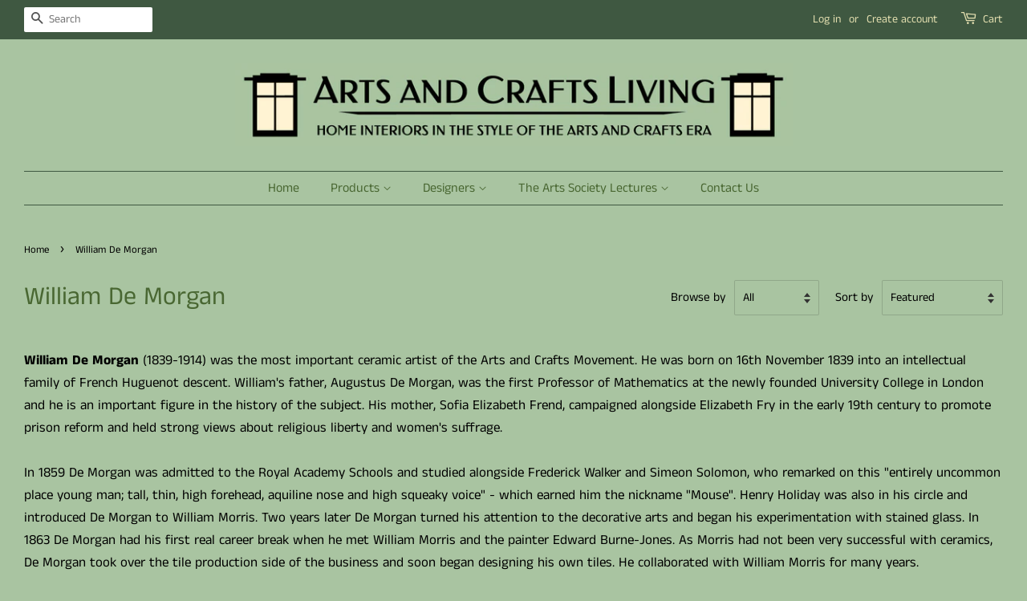

--- FILE ---
content_type: text/html; charset=utf-8
request_url: https://www.artsandcraftsliving.co.uk/collections/william-de-morgan
body_size: 24212
content:
<!doctype html>
<!--[if lt IE 7]><html class="no-js lt-ie9 lt-ie8 lt-ie7" lang="en"> <![endif]-->
<!--[if IE 7]><html class="no-js lt-ie9 lt-ie8" lang="en"> <![endif]-->
<!--[if IE 8]><html class="no-js lt-ie9" lang="en"> <![endif]-->
<!--[if IE 9 ]><html class="ie9 no-js"> <![endif]-->
<!--[if (gt IE 9)|!(IE)]><!--> <html class="no-js"> <!--<![endif]-->
<head>
<meta name="facebook-domain-verification" content="s9m9w6kyv1u1k32xl6gvqbwdwzxel0" />
  <!-- Basic page needs ================================================== -->
  <meta charset="utf-8">
  <meta http-equiv="X-UA-Compatible" content="IE=edge,chrome=1">

  
  <link rel="shortcut icon" href="//www.artsandcraftsliving.co.uk/cdn/shop/files/Favicon1_copy_32x32.jpg?v=1613519331" type="image/png" />
  

  <!-- Title and description ================================================== -->
  <title>
  William De Morgan &ndash; Arts and Crafts Living
  </title>

  
  <meta name="description" content="William De Morgan (1839-1914) was the most important ceramic artist of the Arts and Crafts Movement. He was born on 16th November 1839 into an intellectual family of French Huguenot descent. William&#39;s father, Augustus De Morgan, was the first Professor of Mathematics at the newly founded University College in London an">
  

  <!-- Social meta ================================================== -->
  <!-- /snippets/social-meta-tags.liquid -->




<meta property="og:site_name" content="Arts and Crafts Living">
<meta property="og:url" content="https://www.artsandcraftsliving.co.uk/collections/william-de-morgan">
<meta property="og:title" content="William De Morgan">
<meta property="og:type" content="product.group">
<meta property="og:description" content="William De Morgan (1839-1914) was the most important ceramic artist of the Arts and Crafts Movement. He was born on 16th November 1839 into an intellectual family of French Huguenot descent. William&#39;s father, Augustus De Morgan, was the first Professor of Mathematics at the newly founded University College in London an">

<meta property="og:image" content="http://www.artsandcraftsliving.co.uk/cdn/shop/collections/William_DeMorganTiles_1200x1200.jpg?v=1592396470">
<meta property="og:image:secure_url" content="https://www.artsandcraftsliving.co.uk/cdn/shop/collections/William_DeMorganTiles_1200x1200.jpg?v=1592396470">


  <meta name="twitter:site" content="@aandcliving">

<meta name="twitter:card" content="summary_large_image">
<meta name="twitter:title" content="William De Morgan">
<meta name="twitter:description" content="William De Morgan (1839-1914) was the most important ceramic artist of the Arts and Crafts Movement. He was born on 16th November 1839 into an intellectual family of French Huguenot descent. William&#39;s father, Augustus De Morgan, was the first Professor of Mathematics at the newly founded University College in London an">


  <!-- Helpers ================================================== -->
  <link rel="canonical" href="https://www.artsandcraftsliving.co.uk/collections/william-de-morgan">
  <meta name="viewport" content="width=device-width,initial-scale=1">
  <meta name="theme-color" content="#496732">

  <!-- CSS ================================================== -->
  <link href="//www.artsandcraftsliving.co.uk/cdn/shop/t/3/assets/timber.scss.css?v=14410154566289836701764924007" rel="stylesheet" type="text/css" media="all" />
  <link href="//www.artsandcraftsliving.co.uk/cdn/shop/t/3/assets/theme.scss.css?v=34231490588653699811764924007" rel="stylesheet" type="text/css" media="all" />

  <script>
    window.theme = window.theme || {};

    var theme = {
      strings: {
        addToCart: "Add to Cart",
        soldOut: "Sold Out",
        unavailable: "Unavailable",
        zoomClose: "Close (Esc)",
        zoomPrev: "Previous (Left arrow key)",
        zoomNext: "Next (Right arrow key)",
        addressError: "Error looking up that address",
        addressNoResults: "No results for that address",
        addressQueryLimit: "You have exceeded the Google API usage limit. Consider upgrading to a \u003ca href=\"https:\/\/developers.google.com\/maps\/premium\/usage-limits\"\u003ePremium Plan\u003c\/a\u003e.",
        authError: "There was a problem authenticating your Google Maps API Key."
      },
      settings: {
        // Adding some settings to allow the editor to update correctly when they are changed
        enableWideLayout: true,
        typeAccentTransform: false,
        typeAccentSpacing: false,
        baseFontSize: '17px',
        headerBaseFontSize: '32px',
        accentFontSize: '16px'
      },
      variables: {
        mediaQueryMedium: 'screen and (max-width: 768px)',
        bpSmall: false
      },
      moneyFormat: "£{{amount}}"
    }

    document.documentElement.className = document.documentElement.className.replace('no-js', 'supports-js');
  </script>

  <!-- Header hook for plugins ================================================== -->
  <script>window.performance && window.performance.mark && window.performance.mark('shopify.content_for_header.start');</script><meta name="google-site-verification" content="8JEAP7P-0ra2mIeWHuyVTsEQoyCyLe3P70m-BrE8yu0">
<meta id="shopify-digital-wallet" name="shopify-digital-wallet" content="/1738506340/digital_wallets/dialog">
<meta name="shopify-checkout-api-token" content="508ea820f7e633ae797f22efa12a8c84">
<meta id="in-context-paypal-metadata" data-shop-id="1738506340" data-venmo-supported="false" data-environment="production" data-locale="en_US" data-paypal-v4="true" data-currency="GBP">
<link rel="alternate" type="application/atom+xml" title="Feed" href="/collections/william-de-morgan.atom" />
<link rel="alternate" hreflang="x-default" href="https://www.artsandcraftsliving.co.uk/collections/william-de-morgan">
<link rel="alternate" hreflang="en" href="https://www.artsandcraftsliving.co.uk/collections/william-de-morgan">
<link rel="alternate" hreflang="fr" href="https://www.artsandcraftsliving.co.uk/fr/collections/william-de-morgan">
<link rel="alternate" hreflang="da" href="https://www.artsandcraftsliving.co.uk/da/collections/william-de-morgan">
<link rel="alternate" hreflang="es" href="https://www.artsandcraftsliving.co.uk/es/collections/william-de-morgan">
<link rel="alternate" hreflang="de" href="https://www.artsandcraftsliving.co.uk/de/collections/william-de-morgan">
<link rel="alternate" hreflang="it" href="https://www.artsandcraftsliving.co.uk/it/collections/william-de-morgan">
<link rel="alternate" type="application/json+oembed" href="https://www.artsandcraftsliving.co.uk/collections/william-de-morgan.oembed">
<script async="async" src="/checkouts/internal/preloads.js?locale=en-GB"></script>
<link rel="preconnect" href="https://shop.app" crossorigin="anonymous">
<script async="async" src="https://shop.app/checkouts/internal/preloads.js?locale=en-GB&shop_id=1738506340" crossorigin="anonymous"></script>
<script id="apple-pay-shop-capabilities" type="application/json">{"shopId":1738506340,"countryCode":"GB","currencyCode":"GBP","merchantCapabilities":["supports3DS"],"merchantId":"gid:\/\/shopify\/Shop\/1738506340","merchantName":"Arts and Crafts Living","requiredBillingContactFields":["postalAddress","email","phone"],"requiredShippingContactFields":["postalAddress","email","phone"],"shippingType":"shipping","supportedNetworks":["visa","maestro","masterCard","amex","discover","elo"],"total":{"type":"pending","label":"Arts and Crafts Living","amount":"1.00"},"shopifyPaymentsEnabled":true,"supportsSubscriptions":true}</script>
<script id="shopify-features" type="application/json">{"accessToken":"508ea820f7e633ae797f22efa12a8c84","betas":["rich-media-storefront-analytics"],"domain":"www.artsandcraftsliving.co.uk","predictiveSearch":true,"shopId":1738506340,"locale":"en"}</script>
<script>var Shopify = Shopify || {};
Shopify.shop = "arts-and-crafts-living.myshopify.com";
Shopify.locale = "en";
Shopify.currency = {"active":"GBP","rate":"1.0"};
Shopify.country = "GB";
Shopify.theme = {"name":"Live Store","id":33516388452,"schema_name":"Minimal","schema_version":"8.4.2","theme_store_id":380,"role":"main"};
Shopify.theme.handle = "null";
Shopify.theme.style = {"id":null,"handle":null};
Shopify.cdnHost = "www.artsandcraftsliving.co.uk/cdn";
Shopify.routes = Shopify.routes || {};
Shopify.routes.root = "/";</script>
<script type="module">!function(o){(o.Shopify=o.Shopify||{}).modules=!0}(window);</script>
<script>!function(o){function n(){var o=[];function n(){o.push(Array.prototype.slice.apply(arguments))}return n.q=o,n}var t=o.Shopify=o.Shopify||{};t.loadFeatures=n(),t.autoloadFeatures=n()}(window);</script>
<script>
  window.ShopifyPay = window.ShopifyPay || {};
  window.ShopifyPay.apiHost = "shop.app\/pay";
  window.ShopifyPay.redirectState = null;
</script>
<script id="shop-js-analytics" type="application/json">{"pageType":"collection"}</script>
<script defer="defer" async type="module" src="//www.artsandcraftsliving.co.uk/cdn/shopifycloud/shop-js/modules/v2/client.init-shop-cart-sync_C5BV16lS.en.esm.js"></script>
<script defer="defer" async type="module" src="//www.artsandcraftsliving.co.uk/cdn/shopifycloud/shop-js/modules/v2/chunk.common_CygWptCX.esm.js"></script>
<script type="module">
  await import("//www.artsandcraftsliving.co.uk/cdn/shopifycloud/shop-js/modules/v2/client.init-shop-cart-sync_C5BV16lS.en.esm.js");
await import("//www.artsandcraftsliving.co.uk/cdn/shopifycloud/shop-js/modules/v2/chunk.common_CygWptCX.esm.js");

  window.Shopify.SignInWithShop?.initShopCartSync?.({"fedCMEnabled":true,"windoidEnabled":true});

</script>
<script>
  window.Shopify = window.Shopify || {};
  if (!window.Shopify.featureAssets) window.Shopify.featureAssets = {};
  window.Shopify.featureAssets['shop-js'] = {"shop-cart-sync":["modules/v2/client.shop-cart-sync_ZFArdW7E.en.esm.js","modules/v2/chunk.common_CygWptCX.esm.js"],"init-fed-cm":["modules/v2/client.init-fed-cm_CmiC4vf6.en.esm.js","modules/v2/chunk.common_CygWptCX.esm.js"],"shop-button":["modules/v2/client.shop-button_tlx5R9nI.en.esm.js","modules/v2/chunk.common_CygWptCX.esm.js"],"shop-cash-offers":["modules/v2/client.shop-cash-offers_DOA2yAJr.en.esm.js","modules/v2/chunk.common_CygWptCX.esm.js","modules/v2/chunk.modal_D71HUcav.esm.js"],"init-windoid":["modules/v2/client.init-windoid_sURxWdc1.en.esm.js","modules/v2/chunk.common_CygWptCX.esm.js"],"shop-toast-manager":["modules/v2/client.shop-toast-manager_ClPi3nE9.en.esm.js","modules/v2/chunk.common_CygWptCX.esm.js"],"init-shop-email-lookup-coordinator":["modules/v2/client.init-shop-email-lookup-coordinator_B8hsDcYM.en.esm.js","modules/v2/chunk.common_CygWptCX.esm.js"],"init-shop-cart-sync":["modules/v2/client.init-shop-cart-sync_C5BV16lS.en.esm.js","modules/v2/chunk.common_CygWptCX.esm.js"],"avatar":["modules/v2/client.avatar_BTnouDA3.en.esm.js"],"pay-button":["modules/v2/client.pay-button_FdsNuTd3.en.esm.js","modules/v2/chunk.common_CygWptCX.esm.js"],"init-customer-accounts":["modules/v2/client.init-customer-accounts_DxDtT_ad.en.esm.js","modules/v2/client.shop-login-button_C5VAVYt1.en.esm.js","modules/v2/chunk.common_CygWptCX.esm.js","modules/v2/chunk.modal_D71HUcav.esm.js"],"init-shop-for-new-customer-accounts":["modules/v2/client.init-shop-for-new-customer-accounts_ChsxoAhi.en.esm.js","modules/v2/client.shop-login-button_C5VAVYt1.en.esm.js","modules/v2/chunk.common_CygWptCX.esm.js","modules/v2/chunk.modal_D71HUcav.esm.js"],"shop-login-button":["modules/v2/client.shop-login-button_C5VAVYt1.en.esm.js","modules/v2/chunk.common_CygWptCX.esm.js","modules/v2/chunk.modal_D71HUcav.esm.js"],"init-customer-accounts-sign-up":["modules/v2/client.init-customer-accounts-sign-up_CPSyQ0Tj.en.esm.js","modules/v2/client.shop-login-button_C5VAVYt1.en.esm.js","modules/v2/chunk.common_CygWptCX.esm.js","modules/v2/chunk.modal_D71HUcav.esm.js"],"shop-follow-button":["modules/v2/client.shop-follow-button_Cva4Ekp9.en.esm.js","modules/v2/chunk.common_CygWptCX.esm.js","modules/v2/chunk.modal_D71HUcav.esm.js"],"checkout-modal":["modules/v2/client.checkout-modal_BPM8l0SH.en.esm.js","modules/v2/chunk.common_CygWptCX.esm.js","modules/v2/chunk.modal_D71HUcav.esm.js"],"lead-capture":["modules/v2/client.lead-capture_Bi8yE_yS.en.esm.js","modules/v2/chunk.common_CygWptCX.esm.js","modules/v2/chunk.modal_D71HUcav.esm.js"],"shop-login":["modules/v2/client.shop-login_D6lNrXab.en.esm.js","modules/v2/chunk.common_CygWptCX.esm.js","modules/v2/chunk.modal_D71HUcav.esm.js"],"payment-terms":["modules/v2/client.payment-terms_CZxnsJam.en.esm.js","modules/v2/chunk.common_CygWptCX.esm.js","modules/v2/chunk.modal_D71HUcav.esm.js"]};
</script>
<script id="__st">var __st={"a":1738506340,"offset":0,"reqid":"5efe1c51-c543-4d27-88c7-7fc7b2c5c556-1768705321","pageurl":"www.artsandcraftsliving.co.uk\/collections\/william-de-morgan","u":"1c6a86d6ae3a","p":"collection","rtyp":"collection","rid":71309459556};</script>
<script>window.ShopifyPaypalV4VisibilityTracking = true;</script>
<script id="captcha-bootstrap">!function(){'use strict';const t='contact',e='account',n='new_comment',o=[[t,t],['blogs',n],['comments',n],[t,'customer']],c=[[e,'customer_login'],[e,'guest_login'],[e,'recover_customer_password'],[e,'create_customer']],r=t=>t.map((([t,e])=>`form[action*='/${t}']:not([data-nocaptcha='true']) input[name='form_type'][value='${e}']`)).join(','),a=t=>()=>t?[...document.querySelectorAll(t)].map((t=>t.form)):[];function s(){const t=[...o],e=r(t);return a(e)}const i='password',u='form_key',d=['recaptcha-v3-token','g-recaptcha-response','h-captcha-response',i],f=()=>{try{return window.sessionStorage}catch{return}},m='__shopify_v',_=t=>t.elements[u];function p(t,e,n=!1){try{const o=window.sessionStorage,c=JSON.parse(o.getItem(e)),{data:r}=function(t){const{data:e,action:n}=t;return t[m]||n?{data:e,action:n}:{data:t,action:n}}(c);for(const[e,n]of Object.entries(r))t.elements[e]&&(t.elements[e].value=n);n&&o.removeItem(e)}catch(o){console.error('form repopulation failed',{error:o})}}const l='form_type',E='cptcha';function T(t){t.dataset[E]=!0}const w=window,h=w.document,L='Shopify',v='ce_forms',y='captcha';let A=!1;((t,e)=>{const n=(g='f06e6c50-85a8-45c8-87d0-21a2b65856fe',I='https://cdn.shopify.com/shopifycloud/storefront-forms-hcaptcha/ce_storefront_forms_captcha_hcaptcha.v1.5.2.iife.js',D={infoText:'Protected by hCaptcha',privacyText:'Privacy',termsText:'Terms'},(t,e,n)=>{const o=w[L][v],c=o.bindForm;if(c)return c(t,g,e,D).then(n);var r;o.q.push([[t,g,e,D],n]),r=I,A||(h.body.append(Object.assign(h.createElement('script'),{id:'captcha-provider',async:!0,src:r})),A=!0)});var g,I,D;w[L]=w[L]||{},w[L][v]=w[L][v]||{},w[L][v].q=[],w[L][y]=w[L][y]||{},w[L][y].protect=function(t,e){n(t,void 0,e),T(t)},Object.freeze(w[L][y]),function(t,e,n,w,h,L){const[v,y,A,g]=function(t,e,n){const i=e?o:[],u=t?c:[],d=[...i,...u],f=r(d),m=r(i),_=r(d.filter((([t,e])=>n.includes(e))));return[a(f),a(m),a(_),s()]}(w,h,L),I=t=>{const e=t.target;return e instanceof HTMLFormElement?e:e&&e.form},D=t=>v().includes(t);t.addEventListener('submit',(t=>{const e=I(t);if(!e)return;const n=D(e)&&!e.dataset.hcaptchaBound&&!e.dataset.recaptchaBound,o=_(e),c=g().includes(e)&&(!o||!o.value);(n||c)&&t.preventDefault(),c&&!n&&(function(t){try{if(!f())return;!function(t){const e=f();if(!e)return;const n=_(t);if(!n)return;const o=n.value;o&&e.removeItem(o)}(t);const e=Array.from(Array(32),(()=>Math.random().toString(36)[2])).join('');!function(t,e){_(t)||t.append(Object.assign(document.createElement('input'),{type:'hidden',name:u})),t.elements[u].value=e}(t,e),function(t,e){const n=f();if(!n)return;const o=[...t.querySelectorAll(`input[type='${i}']`)].map((({name:t})=>t)),c=[...d,...o],r={};for(const[a,s]of new FormData(t).entries())c.includes(a)||(r[a]=s);n.setItem(e,JSON.stringify({[m]:1,action:t.action,data:r}))}(t,e)}catch(e){console.error('failed to persist form',e)}}(e),e.submit())}));const S=(t,e)=>{t&&!t.dataset[E]&&(n(t,e.some((e=>e===t))),T(t))};for(const o of['focusin','change'])t.addEventListener(o,(t=>{const e=I(t);D(e)&&S(e,y())}));const B=e.get('form_key'),M=e.get(l),P=B&&M;t.addEventListener('DOMContentLoaded',(()=>{const t=y();if(P)for(const e of t)e.elements[l].value===M&&p(e,B);[...new Set([...A(),...v().filter((t=>'true'===t.dataset.shopifyCaptcha))])].forEach((e=>S(e,t)))}))}(h,new URLSearchParams(w.location.search),n,t,e,['guest_login'])})(!0,!0)}();</script>
<script integrity="sha256-4kQ18oKyAcykRKYeNunJcIwy7WH5gtpwJnB7kiuLZ1E=" data-source-attribution="shopify.loadfeatures" defer="defer" src="//www.artsandcraftsliving.co.uk/cdn/shopifycloud/storefront/assets/storefront/load_feature-a0a9edcb.js" crossorigin="anonymous"></script>
<script crossorigin="anonymous" defer="defer" src="//www.artsandcraftsliving.co.uk/cdn/shopifycloud/storefront/assets/shopify_pay/storefront-65b4c6d7.js?v=20250812"></script>
<script data-source-attribution="shopify.dynamic_checkout.dynamic.init">var Shopify=Shopify||{};Shopify.PaymentButton=Shopify.PaymentButton||{isStorefrontPortableWallets:!0,init:function(){window.Shopify.PaymentButton.init=function(){};var t=document.createElement("script");t.src="https://www.artsandcraftsliving.co.uk/cdn/shopifycloud/portable-wallets/latest/portable-wallets.en.js",t.type="module",document.head.appendChild(t)}};
</script>
<script data-source-attribution="shopify.dynamic_checkout.buyer_consent">
  function portableWalletsHideBuyerConsent(e){var t=document.getElementById("shopify-buyer-consent"),n=document.getElementById("shopify-subscription-policy-button");t&&n&&(t.classList.add("hidden"),t.setAttribute("aria-hidden","true"),n.removeEventListener("click",e))}function portableWalletsShowBuyerConsent(e){var t=document.getElementById("shopify-buyer-consent"),n=document.getElementById("shopify-subscription-policy-button");t&&n&&(t.classList.remove("hidden"),t.removeAttribute("aria-hidden"),n.addEventListener("click",e))}window.Shopify?.PaymentButton&&(window.Shopify.PaymentButton.hideBuyerConsent=portableWalletsHideBuyerConsent,window.Shopify.PaymentButton.showBuyerConsent=portableWalletsShowBuyerConsent);
</script>
<script data-source-attribution="shopify.dynamic_checkout.cart.bootstrap">document.addEventListener("DOMContentLoaded",(function(){function t(){return document.querySelector("shopify-accelerated-checkout-cart, shopify-accelerated-checkout")}if(t())Shopify.PaymentButton.init();else{new MutationObserver((function(e,n){t()&&(Shopify.PaymentButton.init(),n.disconnect())})).observe(document.body,{childList:!0,subtree:!0})}}));
</script>
<link id="shopify-accelerated-checkout-styles" rel="stylesheet" media="screen" href="https://www.artsandcraftsliving.co.uk/cdn/shopifycloud/portable-wallets/latest/accelerated-checkout-backwards-compat.css" crossorigin="anonymous">
<style id="shopify-accelerated-checkout-cart">
        #shopify-buyer-consent {
  margin-top: 1em;
  display: inline-block;
  width: 100%;
}

#shopify-buyer-consent.hidden {
  display: none;
}

#shopify-subscription-policy-button {
  background: none;
  border: none;
  padding: 0;
  text-decoration: underline;
  font-size: inherit;
  cursor: pointer;
}

#shopify-subscription-policy-button::before {
  box-shadow: none;
}

      </style>

<script>window.performance && window.performance.mark && window.performance.mark('shopify.content_for_header.end');</script>

  
<!--[if lt IE 9]>
<script src="//cdnjs.cloudflare.com/ajax/libs/html5shiv/3.7.2/html5shiv.min.js" type="text/javascript"></script>
<![endif]-->


  <script src="//www.artsandcraftsliving.co.uk/cdn/shop/t/3/assets/jquery-2.2.3.min.js?v=58211863146907186831542390514" type="text/javascript"></script>

  <!--[if (gt IE 9)|!(IE)]><!--><script src="//www.artsandcraftsliving.co.uk/cdn/shop/t/3/assets/lazysizes.min.js?v=177476512571513845041542390514" async="async"></script><!--<![endif]-->
  <!--[if lte IE 9]><script src="//www.artsandcraftsliving.co.uk/cdn/shop/t/3/assets/lazysizes.min.js?v=177476512571513845041542390514"></script><![endif]-->

  
  

<!-- Global site tag (gtag.js) - Google Ads: 531518283 -->
<script async src="https://www.googletagmanager.com/gtag/js?id=AW-531518283"></script>
<script>
  window.dataLayer = window.dataLayer || [];
  function gtag(){dataLayer.push(arguments);}
  gtag('js', new Date());

  gtag('config', 'AW-531518283');
</script>
  
<link href="https://monorail-edge.shopifysvc.com" rel="dns-prefetch">
<script>(function(){if ("sendBeacon" in navigator && "performance" in window) {try {var session_token_from_headers = performance.getEntriesByType('navigation')[0].serverTiming.find(x => x.name == '_s').description;} catch {var session_token_from_headers = undefined;}var session_cookie_matches = document.cookie.match(/_shopify_s=([^;]*)/);var session_token_from_cookie = session_cookie_matches && session_cookie_matches.length === 2 ? session_cookie_matches[1] : "";var session_token = session_token_from_headers || session_token_from_cookie || "";function handle_abandonment_event(e) {var entries = performance.getEntries().filter(function(entry) {return /monorail-edge.shopifysvc.com/.test(entry.name);});if (!window.abandonment_tracked && entries.length === 0) {window.abandonment_tracked = true;var currentMs = Date.now();var navigation_start = performance.timing.navigationStart;var payload = {shop_id: 1738506340,url: window.location.href,navigation_start,duration: currentMs - navigation_start,session_token,page_type: "collection"};window.navigator.sendBeacon("https://monorail-edge.shopifysvc.com/v1/produce", JSON.stringify({schema_id: "online_store_buyer_site_abandonment/1.1",payload: payload,metadata: {event_created_at_ms: currentMs,event_sent_at_ms: currentMs}}));}}window.addEventListener('pagehide', handle_abandonment_event);}}());</script>
<script id="web-pixels-manager-setup">(function e(e,d,r,n,o){if(void 0===o&&(o={}),!Boolean(null===(a=null===(i=window.Shopify)||void 0===i?void 0:i.analytics)||void 0===a?void 0:a.replayQueue)){var i,a;window.Shopify=window.Shopify||{};var t=window.Shopify;t.analytics=t.analytics||{};var s=t.analytics;s.replayQueue=[],s.publish=function(e,d,r){return s.replayQueue.push([e,d,r]),!0};try{self.performance.mark("wpm:start")}catch(e){}var l=function(){var e={modern:/Edge?\/(1{2}[4-9]|1[2-9]\d|[2-9]\d{2}|\d{4,})\.\d+(\.\d+|)|Firefox\/(1{2}[4-9]|1[2-9]\d|[2-9]\d{2}|\d{4,})\.\d+(\.\d+|)|Chrom(ium|e)\/(9{2}|\d{3,})\.\d+(\.\d+|)|(Maci|X1{2}).+ Version\/(15\.\d+|(1[6-9]|[2-9]\d|\d{3,})\.\d+)([,.]\d+|)( \(\w+\)|)( Mobile\/\w+|) Safari\/|Chrome.+OPR\/(9{2}|\d{3,})\.\d+\.\d+|(CPU[ +]OS|iPhone[ +]OS|CPU[ +]iPhone|CPU IPhone OS|CPU iPad OS)[ +]+(15[._]\d+|(1[6-9]|[2-9]\d|\d{3,})[._]\d+)([._]\d+|)|Android:?[ /-](13[3-9]|1[4-9]\d|[2-9]\d{2}|\d{4,})(\.\d+|)(\.\d+|)|Android.+Firefox\/(13[5-9]|1[4-9]\d|[2-9]\d{2}|\d{4,})\.\d+(\.\d+|)|Android.+Chrom(ium|e)\/(13[3-9]|1[4-9]\d|[2-9]\d{2}|\d{4,})\.\d+(\.\d+|)|SamsungBrowser\/([2-9]\d|\d{3,})\.\d+/,legacy:/Edge?\/(1[6-9]|[2-9]\d|\d{3,})\.\d+(\.\d+|)|Firefox\/(5[4-9]|[6-9]\d|\d{3,})\.\d+(\.\d+|)|Chrom(ium|e)\/(5[1-9]|[6-9]\d|\d{3,})\.\d+(\.\d+|)([\d.]+$|.*Safari\/(?![\d.]+ Edge\/[\d.]+$))|(Maci|X1{2}).+ Version\/(10\.\d+|(1[1-9]|[2-9]\d|\d{3,})\.\d+)([,.]\d+|)( \(\w+\)|)( Mobile\/\w+|) Safari\/|Chrome.+OPR\/(3[89]|[4-9]\d|\d{3,})\.\d+\.\d+|(CPU[ +]OS|iPhone[ +]OS|CPU[ +]iPhone|CPU IPhone OS|CPU iPad OS)[ +]+(10[._]\d+|(1[1-9]|[2-9]\d|\d{3,})[._]\d+)([._]\d+|)|Android:?[ /-](13[3-9]|1[4-9]\d|[2-9]\d{2}|\d{4,})(\.\d+|)(\.\d+|)|Mobile Safari.+OPR\/([89]\d|\d{3,})\.\d+\.\d+|Android.+Firefox\/(13[5-9]|1[4-9]\d|[2-9]\d{2}|\d{4,})\.\d+(\.\d+|)|Android.+Chrom(ium|e)\/(13[3-9]|1[4-9]\d|[2-9]\d{2}|\d{4,})\.\d+(\.\d+|)|Android.+(UC? ?Browser|UCWEB|U3)[ /]?(15\.([5-9]|\d{2,})|(1[6-9]|[2-9]\d|\d{3,})\.\d+)\.\d+|SamsungBrowser\/(5\.\d+|([6-9]|\d{2,})\.\d+)|Android.+MQ{2}Browser\/(14(\.(9|\d{2,})|)|(1[5-9]|[2-9]\d|\d{3,})(\.\d+|))(\.\d+|)|K[Aa][Ii]OS\/(3\.\d+|([4-9]|\d{2,})\.\d+)(\.\d+|)/},d=e.modern,r=e.legacy,n=navigator.userAgent;return n.match(d)?"modern":n.match(r)?"legacy":"unknown"}(),u="modern"===l?"modern":"legacy",c=(null!=n?n:{modern:"",legacy:""})[u],f=function(e){return[e.baseUrl,"/wpm","/b",e.hashVersion,"modern"===e.buildTarget?"m":"l",".js"].join("")}({baseUrl:d,hashVersion:r,buildTarget:u}),m=function(e){var d=e.version,r=e.bundleTarget,n=e.surface,o=e.pageUrl,i=e.monorailEndpoint;return{emit:function(e){var a=e.status,t=e.errorMsg,s=(new Date).getTime(),l=JSON.stringify({metadata:{event_sent_at_ms:s},events:[{schema_id:"web_pixels_manager_load/3.1",payload:{version:d,bundle_target:r,page_url:o,status:a,surface:n,error_msg:t},metadata:{event_created_at_ms:s}}]});if(!i)return console&&console.warn&&console.warn("[Web Pixels Manager] No Monorail endpoint provided, skipping logging."),!1;try{return self.navigator.sendBeacon.bind(self.navigator)(i,l)}catch(e){}var u=new XMLHttpRequest;try{return u.open("POST",i,!0),u.setRequestHeader("Content-Type","text/plain"),u.send(l),!0}catch(e){return console&&console.warn&&console.warn("[Web Pixels Manager] Got an unhandled error while logging to Monorail."),!1}}}}({version:r,bundleTarget:l,surface:e.surface,pageUrl:self.location.href,monorailEndpoint:e.monorailEndpoint});try{o.browserTarget=l,function(e){var d=e.src,r=e.async,n=void 0===r||r,o=e.onload,i=e.onerror,a=e.sri,t=e.scriptDataAttributes,s=void 0===t?{}:t,l=document.createElement("script"),u=document.querySelector("head"),c=document.querySelector("body");if(l.async=n,l.src=d,a&&(l.integrity=a,l.crossOrigin="anonymous"),s)for(var f in s)if(Object.prototype.hasOwnProperty.call(s,f))try{l.dataset[f]=s[f]}catch(e){}if(o&&l.addEventListener("load",o),i&&l.addEventListener("error",i),u)u.appendChild(l);else{if(!c)throw new Error("Did not find a head or body element to append the script");c.appendChild(l)}}({src:f,async:!0,onload:function(){if(!function(){var e,d;return Boolean(null===(d=null===(e=window.Shopify)||void 0===e?void 0:e.analytics)||void 0===d?void 0:d.initialized)}()){var d=window.webPixelsManager.init(e)||void 0;if(d){var r=window.Shopify.analytics;r.replayQueue.forEach((function(e){var r=e[0],n=e[1],o=e[2];d.publishCustomEvent(r,n,o)})),r.replayQueue=[],r.publish=d.publishCustomEvent,r.visitor=d.visitor,r.initialized=!0}}},onerror:function(){return m.emit({status:"failed",errorMsg:"".concat(f," has failed to load")})},sri:function(e){var d=/^sha384-[A-Za-z0-9+/=]+$/;return"string"==typeof e&&d.test(e)}(c)?c:"",scriptDataAttributes:o}),m.emit({status:"loading"})}catch(e){m.emit({status:"failed",errorMsg:(null==e?void 0:e.message)||"Unknown error"})}}})({shopId: 1738506340,storefrontBaseUrl: "https://www.artsandcraftsliving.co.uk",extensionsBaseUrl: "https://extensions.shopifycdn.com/cdn/shopifycloud/web-pixels-manager",monorailEndpoint: "https://monorail-edge.shopifysvc.com/unstable/produce_batch",surface: "storefront-renderer",enabledBetaFlags: ["2dca8a86"],webPixelsConfigList: [{"id":"458785003","configuration":"{\"config\":\"{\\\"pixel_id\\\":\\\"G-JLGMQQP2LW\\\",\\\"target_country\\\":\\\"GB\\\",\\\"gtag_events\\\":[{\\\"type\\\":\\\"search\\\",\\\"action_label\\\":[\\\"G-JLGMQQP2LW\\\",\\\"AW-531518283\\\/bWvoCLDs8OIBEMumuf0B\\\"]},{\\\"type\\\":\\\"begin_checkout\\\",\\\"action_label\\\":[\\\"G-JLGMQQP2LW\\\",\\\"AW-531518283\\\/7VJtCK3s8OIBEMumuf0B\\\"]},{\\\"type\\\":\\\"view_item\\\",\\\"action_label\\\":[\\\"G-JLGMQQP2LW\\\",\\\"AW-531518283\\\/tvrmCKfs8OIBEMumuf0B\\\",\\\"MC-X7EWEBM8QN\\\"]},{\\\"type\\\":\\\"purchase\\\",\\\"action_label\\\":[\\\"G-JLGMQQP2LW\\\",\\\"AW-531518283\\\/SfYnCKTs8OIBEMumuf0B\\\",\\\"MC-X7EWEBM8QN\\\"]},{\\\"type\\\":\\\"page_view\\\",\\\"action_label\\\":[\\\"G-JLGMQQP2LW\\\",\\\"AW-531518283\\\/DKAYCKHs8OIBEMumuf0B\\\",\\\"MC-X7EWEBM8QN\\\"]},{\\\"type\\\":\\\"add_payment_info\\\",\\\"action_label\\\":[\\\"G-JLGMQQP2LW\\\",\\\"AW-531518283\\\/oiYnCLPs8OIBEMumuf0B\\\"]},{\\\"type\\\":\\\"add_to_cart\\\",\\\"action_label\\\":[\\\"G-JLGMQQP2LW\\\",\\\"AW-531518283\\\/WcIZCKrs8OIBEMumuf0B\\\"]}],\\\"enable_monitoring_mode\\\":false}\"}","eventPayloadVersion":"v1","runtimeContext":"OPEN","scriptVersion":"b2a88bafab3e21179ed38636efcd8a93","type":"APP","apiClientId":1780363,"privacyPurposes":[],"dataSharingAdjustments":{"protectedCustomerApprovalScopes":["read_customer_address","read_customer_email","read_customer_name","read_customer_personal_data","read_customer_phone"]}},{"id":"200704235","configuration":"{\"pixel_id\":\"398055140972647\",\"pixel_type\":\"facebook_pixel\",\"metaapp_system_user_token\":\"-\"}","eventPayloadVersion":"v1","runtimeContext":"OPEN","scriptVersion":"ca16bc87fe92b6042fbaa3acc2fbdaa6","type":"APP","apiClientId":2329312,"privacyPurposes":["ANALYTICS","MARKETING","SALE_OF_DATA"],"dataSharingAdjustments":{"protectedCustomerApprovalScopes":["read_customer_address","read_customer_email","read_customer_name","read_customer_personal_data","read_customer_phone"]}},{"id":"shopify-app-pixel","configuration":"{}","eventPayloadVersion":"v1","runtimeContext":"STRICT","scriptVersion":"0450","apiClientId":"shopify-pixel","type":"APP","privacyPurposes":["ANALYTICS","MARKETING"]},{"id":"shopify-custom-pixel","eventPayloadVersion":"v1","runtimeContext":"LAX","scriptVersion":"0450","apiClientId":"shopify-pixel","type":"CUSTOM","privacyPurposes":["ANALYTICS","MARKETING"]}],isMerchantRequest: false,initData: {"shop":{"name":"Arts and Crafts Living","paymentSettings":{"currencyCode":"GBP"},"myshopifyDomain":"arts-and-crafts-living.myshopify.com","countryCode":"GB","storefrontUrl":"https:\/\/www.artsandcraftsliving.co.uk"},"customer":null,"cart":null,"checkout":null,"productVariants":[],"purchasingCompany":null},},"https://www.artsandcraftsliving.co.uk/cdn","fcfee988w5aeb613cpc8e4bc33m6693e112",{"modern":"","legacy":""},{"shopId":"1738506340","storefrontBaseUrl":"https:\/\/www.artsandcraftsliving.co.uk","extensionBaseUrl":"https:\/\/extensions.shopifycdn.com\/cdn\/shopifycloud\/web-pixels-manager","surface":"storefront-renderer","enabledBetaFlags":"[\"2dca8a86\"]","isMerchantRequest":"false","hashVersion":"fcfee988w5aeb613cpc8e4bc33m6693e112","publish":"custom","events":"[[\"page_viewed\",{}],[\"collection_viewed\",{\"collection\":{\"id\":\"71309459556\",\"title\":\"William De Morgan\",\"productVariants\":[{\"price\":{\"amount\":14.0,\"currencyCode\":\"GBP\"},\"product\":{\"title\":\"V \u0026 A William De Morgan Tiles Jigsaw Puzzle 1000 Pieces\",\"vendor\":\"Arts \u0026 Crafts Living\",\"id\":\"7575972610283\",\"untranslatedTitle\":\"V \u0026 A William De Morgan Tiles Jigsaw Puzzle 1000 Pieces\",\"url\":\"\/products\/v-a-william-de-morgan-tiles-jigsaw-puzzle-1000-pieces\",\"type\":\"Books, Desk Accessories, Puzzles\"},\"id\":\"42467194470635\",\"image\":{\"src\":\"\/\/www.artsandcraftsliving.co.uk\/cdn\/shop\/products\/DeMorganPuzzle.jpg?v=1645282481\"},\"sku\":\"\",\"title\":\"Default Title\",\"untranslatedTitle\":\"Default Title\"},{\"price\":{\"amount\":5.0,\"currencyCode\":\"GBP\"},\"product\":{\"title\":\"V \u0026 A William De Morgan Tile Designs Note Cards\",\"vendor\":\"Arts \u0026 Crafts Living\",\"id\":\"1659291893860\",\"untranslatedTitle\":\"V \u0026 A William De Morgan Tile Designs Note Cards\",\"url\":\"\/products\/v-a-william-de-morgan-tile-designs-note-cards\",\"type\":\"Stationery \u0026 Note Cards\"},\"id\":\"15820482019428\",\"image\":{\"src\":\"\/\/www.artsandcraftsliving.co.uk\/cdn\/shop\/products\/340227-ERE_88bb1581-e9da-46d7-9430-60455b39edeb.jpg?v=1544169965\"},\"sku\":\"\",\"title\":\"Default Title\",\"untranslatedTitle\":\"Default Title\"},{\"price\":{\"amount\":15.0,\"currencyCode\":\"GBP\"},\"product\":{\"title\":\"Stockwell Ceramics William De Morgan Fantastic Beast Brooch\",\"vendor\":\"Arts \u0026 Crafts Living\",\"id\":\"14971130478977\",\"untranslatedTitle\":\"Stockwell Ceramics William De Morgan Fantastic Beast Brooch\",\"url\":\"\/products\/stockwell-ceramics-william-de-morgan-fantastic-beast-brooch\",\"type\":\"Jewellery\"},\"id\":\"53959930511745\",\"image\":{\"src\":\"\/\/www.artsandcraftsliving.co.uk\/cdn\/shop\/files\/Mythical_Creature_1.jpg?v=1735666631\"},\"sku\":null,\"title\":\"Default Title\",\"untranslatedTitle\":\"Default Title\"},{\"price\":{\"amount\":15.0,\"currencyCode\":\"GBP\"},\"product\":{\"title\":\"Stockwell Ceramics William De Morgan Tile Brooch\",\"vendor\":\"Arts \u0026 Crafts Living\",\"id\":\"4655251652744\",\"untranslatedTitle\":\"Stockwell Ceramics William De Morgan Tile Brooch\",\"url\":\"\/products\/stockwell-ceramics-william-de-morgan-tile-brooch\",\"type\":\"Jewellery\"},\"id\":\"32697737904264\",\"image\":{\"src\":\"\/\/www.artsandcraftsliving.co.uk\/cdn\/shop\/products\/DeMorganBrooch1.jpg?v=1584202800\"},\"sku\":\"\",\"title\":\"Default Title\",\"untranslatedTitle\":\"Default Title\"},{\"price\":{\"amount\":4.0,\"currencyCode\":\"GBP\"},\"product\":{\"title\":\"V \u0026 A Rabbits Running Along a Branch William De Morgan Note Cards\",\"vendor\":\"Arts \u0026 Crafts Living\",\"id\":\"5279721881757\",\"untranslatedTitle\":\"V \u0026 A Rabbits Running Along a Branch William De Morgan Note Cards\",\"url\":\"\/products\/v-a-rabbits-running-along-a-branch-william-de-morgan-note-cards\",\"type\":\"Stationery \u0026 Note Cards\"},\"id\":\"34597816008861\",\"image\":{\"src\":\"\/\/www.artsandcraftsliving.co.uk\/cdn\/shop\/products\/RabbitsOnBranchNoteCards.jpg?v=1591785497\"},\"sku\":\"\",\"title\":\"Default Title\",\"untranslatedTitle\":\"Default Title\"}]}}]]"});</script><script>
  window.ShopifyAnalytics = window.ShopifyAnalytics || {};
  window.ShopifyAnalytics.meta = window.ShopifyAnalytics.meta || {};
  window.ShopifyAnalytics.meta.currency = 'GBP';
  var meta = {"products":[{"id":7575972610283,"gid":"gid:\/\/shopify\/Product\/7575972610283","vendor":"Arts \u0026 Crafts Living","type":"Books, Desk Accessories, Puzzles","handle":"v-a-william-de-morgan-tiles-jigsaw-puzzle-1000-pieces","variants":[{"id":42467194470635,"price":1400,"name":"V \u0026 A William De Morgan Tiles Jigsaw Puzzle 1000 Pieces","public_title":null,"sku":""}],"remote":false},{"id":1659291893860,"gid":"gid:\/\/shopify\/Product\/1659291893860","vendor":"Arts \u0026 Crafts Living","type":"Stationery \u0026 Note Cards","handle":"v-a-william-de-morgan-tile-designs-note-cards","variants":[{"id":15820482019428,"price":500,"name":"V \u0026 A William De Morgan Tile Designs Note Cards","public_title":null,"sku":""}],"remote":false},{"id":14971130478977,"gid":"gid:\/\/shopify\/Product\/14971130478977","vendor":"Arts \u0026 Crafts Living","type":"Jewellery","handle":"stockwell-ceramics-william-de-morgan-fantastic-beast-brooch","variants":[{"id":53959930511745,"price":1500,"name":"Stockwell Ceramics William De Morgan Fantastic Beast Brooch","public_title":null,"sku":null}],"remote":false},{"id":4655251652744,"gid":"gid:\/\/shopify\/Product\/4655251652744","vendor":"Arts \u0026 Crafts Living","type":"Jewellery","handle":"stockwell-ceramics-william-de-morgan-tile-brooch","variants":[{"id":32697737904264,"price":1500,"name":"Stockwell Ceramics William De Morgan Tile Brooch","public_title":null,"sku":""}],"remote":false},{"id":5279721881757,"gid":"gid:\/\/shopify\/Product\/5279721881757","vendor":"Arts \u0026 Crafts Living","type":"Stationery \u0026 Note Cards","handle":"v-a-rabbits-running-along-a-branch-william-de-morgan-note-cards","variants":[{"id":34597816008861,"price":400,"name":"V \u0026 A Rabbits Running Along a Branch William De Morgan Note Cards","public_title":null,"sku":""}],"remote":false}],"page":{"pageType":"collection","resourceType":"collection","resourceId":71309459556,"requestId":"5efe1c51-c543-4d27-88c7-7fc7b2c5c556-1768705321"}};
  for (var attr in meta) {
    window.ShopifyAnalytics.meta[attr] = meta[attr];
  }
</script>
<script class="analytics">
  (function () {
    var customDocumentWrite = function(content) {
      var jquery = null;

      if (window.jQuery) {
        jquery = window.jQuery;
      } else if (window.Checkout && window.Checkout.$) {
        jquery = window.Checkout.$;
      }

      if (jquery) {
        jquery('body').append(content);
      }
    };

    var hasLoggedConversion = function(token) {
      if (token) {
        return document.cookie.indexOf('loggedConversion=' + token) !== -1;
      }
      return false;
    }

    var setCookieIfConversion = function(token) {
      if (token) {
        var twoMonthsFromNow = new Date(Date.now());
        twoMonthsFromNow.setMonth(twoMonthsFromNow.getMonth() + 2);

        document.cookie = 'loggedConversion=' + token + '; expires=' + twoMonthsFromNow;
      }
    }

    var trekkie = window.ShopifyAnalytics.lib = window.trekkie = window.trekkie || [];
    if (trekkie.integrations) {
      return;
    }
    trekkie.methods = [
      'identify',
      'page',
      'ready',
      'track',
      'trackForm',
      'trackLink'
    ];
    trekkie.factory = function(method) {
      return function() {
        var args = Array.prototype.slice.call(arguments);
        args.unshift(method);
        trekkie.push(args);
        return trekkie;
      };
    };
    for (var i = 0; i < trekkie.methods.length; i++) {
      var key = trekkie.methods[i];
      trekkie[key] = trekkie.factory(key);
    }
    trekkie.load = function(config) {
      trekkie.config = config || {};
      trekkie.config.initialDocumentCookie = document.cookie;
      var first = document.getElementsByTagName('script')[0];
      var script = document.createElement('script');
      script.type = 'text/javascript';
      script.onerror = function(e) {
        var scriptFallback = document.createElement('script');
        scriptFallback.type = 'text/javascript';
        scriptFallback.onerror = function(error) {
                var Monorail = {
      produce: function produce(monorailDomain, schemaId, payload) {
        var currentMs = new Date().getTime();
        var event = {
          schema_id: schemaId,
          payload: payload,
          metadata: {
            event_created_at_ms: currentMs,
            event_sent_at_ms: currentMs
          }
        };
        return Monorail.sendRequest("https://" + monorailDomain + "/v1/produce", JSON.stringify(event));
      },
      sendRequest: function sendRequest(endpointUrl, payload) {
        // Try the sendBeacon API
        if (window && window.navigator && typeof window.navigator.sendBeacon === 'function' && typeof window.Blob === 'function' && !Monorail.isIos12()) {
          var blobData = new window.Blob([payload], {
            type: 'text/plain'
          });

          if (window.navigator.sendBeacon(endpointUrl, blobData)) {
            return true;
          } // sendBeacon was not successful

        } // XHR beacon

        var xhr = new XMLHttpRequest();

        try {
          xhr.open('POST', endpointUrl);
          xhr.setRequestHeader('Content-Type', 'text/plain');
          xhr.send(payload);
        } catch (e) {
          console.log(e);
        }

        return false;
      },
      isIos12: function isIos12() {
        return window.navigator.userAgent.lastIndexOf('iPhone; CPU iPhone OS 12_') !== -1 || window.navigator.userAgent.lastIndexOf('iPad; CPU OS 12_') !== -1;
      }
    };
    Monorail.produce('monorail-edge.shopifysvc.com',
      'trekkie_storefront_load_errors/1.1',
      {shop_id: 1738506340,
      theme_id: 33516388452,
      app_name: "storefront",
      context_url: window.location.href,
      source_url: "//www.artsandcraftsliving.co.uk/cdn/s/trekkie.storefront.cd680fe47e6c39ca5d5df5f0a32d569bc48c0f27.min.js"});

        };
        scriptFallback.async = true;
        scriptFallback.src = '//www.artsandcraftsliving.co.uk/cdn/s/trekkie.storefront.cd680fe47e6c39ca5d5df5f0a32d569bc48c0f27.min.js';
        first.parentNode.insertBefore(scriptFallback, first);
      };
      script.async = true;
      script.src = '//www.artsandcraftsliving.co.uk/cdn/s/trekkie.storefront.cd680fe47e6c39ca5d5df5f0a32d569bc48c0f27.min.js';
      first.parentNode.insertBefore(script, first);
    };
    trekkie.load(
      {"Trekkie":{"appName":"storefront","development":false,"defaultAttributes":{"shopId":1738506340,"isMerchantRequest":null,"themeId":33516388452,"themeCityHash":"1598589297534611672","contentLanguage":"en","currency":"GBP","eventMetadataId":"a112bd86-d618-4428-9b1a-4fc6f6d63074"},"isServerSideCookieWritingEnabled":true,"monorailRegion":"shop_domain","enabledBetaFlags":["65f19447"]},"Session Attribution":{},"S2S":{"facebookCapiEnabled":true,"source":"trekkie-storefront-renderer","apiClientId":580111}}
    );

    var loaded = false;
    trekkie.ready(function() {
      if (loaded) return;
      loaded = true;

      window.ShopifyAnalytics.lib = window.trekkie;

      var originalDocumentWrite = document.write;
      document.write = customDocumentWrite;
      try { window.ShopifyAnalytics.merchantGoogleAnalytics.call(this); } catch(error) {};
      document.write = originalDocumentWrite;

      window.ShopifyAnalytics.lib.page(null,{"pageType":"collection","resourceType":"collection","resourceId":71309459556,"requestId":"5efe1c51-c543-4d27-88c7-7fc7b2c5c556-1768705321","shopifyEmitted":true});

      var match = window.location.pathname.match(/checkouts\/(.+)\/(thank_you|post_purchase)/)
      var token = match? match[1]: undefined;
      if (!hasLoggedConversion(token)) {
        setCookieIfConversion(token);
        window.ShopifyAnalytics.lib.track("Viewed Product Category",{"currency":"GBP","category":"Collection: william-de-morgan","collectionName":"william-de-morgan","collectionId":71309459556,"nonInteraction":true},undefined,undefined,{"shopifyEmitted":true});
      }
    });


        var eventsListenerScript = document.createElement('script');
        eventsListenerScript.async = true;
        eventsListenerScript.src = "//www.artsandcraftsliving.co.uk/cdn/shopifycloud/storefront/assets/shop_events_listener-3da45d37.js";
        document.getElementsByTagName('head')[0].appendChild(eventsListenerScript);

})();</script>
<script
  defer
  src="https://www.artsandcraftsliving.co.uk/cdn/shopifycloud/perf-kit/shopify-perf-kit-3.0.4.min.js"
  data-application="storefront-renderer"
  data-shop-id="1738506340"
  data-render-region="gcp-us-east1"
  data-page-type="collection"
  data-theme-instance-id="33516388452"
  data-theme-name="Minimal"
  data-theme-version="8.4.2"
  data-monorail-region="shop_domain"
  data-resource-timing-sampling-rate="10"
  data-shs="true"
  data-shs-beacon="true"
  data-shs-export-with-fetch="true"
  data-shs-logs-sample-rate="1"
  data-shs-beacon-endpoint="https://www.artsandcraftsliving.co.uk/api/collect"
></script>
</head>

<body id="william-de-morgan" class="template-collection" >

  <div id="shopify-section-header" class="shopify-section"><style>
  .logo__image-wrapper {
    max-width: 695px;
  }
  /*================= If logo is above navigation ================== */
  
    .site-nav {
      
        border-top: 1px solid #3f5841;
        border-bottom: 1px solid #3f5841;
      
      margin-top: 30px;
    }

    
      .logo__image-wrapper {
        margin: 0 auto;
      }
    
  

  /*============ If logo is on the same line as navigation ============ */
  


  
</style>

<div data-section-id="header" data-section-type="header-section">
  <div class="header-bar">
    <div class="wrapper medium-down--hide">
      <div class="post-large--display-table">

        
          <div class="header-bar__left post-large--display-table-cell">

            

            

            
              <div class="header-bar__module header-bar__search">
                


  <form action="/search" method="get" class="header-bar__search-form clearfix" role="search">
    
    <button type="submit" class="btn btn--search icon-fallback-text header-bar__search-submit">
      <span class="icon icon-search" aria-hidden="true"></span>
      <span class="fallback-text">Search</span>
    </button>
    <input type="search" name="q" value="" aria-label="Search" class="header-bar__search-input" placeholder="Search">
  </form>


              </div>
            

          </div>
        

        <div class="header-bar__right post-large--display-table-cell">

          
            <ul class="header-bar__module header-bar__module--list">
              
                <li>
                  <a href="/account/login" id="customer_login_link">Log in</a>
                </li>
                <li>or</li>
                <li>
                  <a href="/account/register" id="customer_register_link">Create account</a>
                </li>
              
            </ul>
          

          <div class="header-bar__module">
            <span class="header-bar__sep" aria-hidden="true"></span>
            <a href="/cart" class="cart-page-link">
              <span class="icon icon-cart header-bar__cart-icon" aria-hidden="true"></span>
            </a>
          </div>

          <div class="header-bar__module">
            <a href="/cart" class="cart-page-link">
              Cart
              <span class="cart-count header-bar__cart-count hidden-count">0</span>
            </a>
          </div>

          
            
          

        </div>
      </div>
    </div>

    <div class="wrapper post-large--hide announcement-bar--mobile">
      
    </div>

    <div class="wrapper post-large--hide">
      
        <button type="button" class="mobile-nav-trigger" id="MobileNavTrigger" aria-controls="MobileNav" aria-expanded="false">
          <span class="icon icon-hamburger" aria-hidden="true"></span>
          Menu
        </button>
      
      <a href="/cart" class="cart-page-link mobile-cart-page-link">
        <span class="icon icon-cart header-bar__cart-icon" aria-hidden="true"></span>
        Cart <span class="cart-count hidden-count">0</span>
      </a>
    </div>
    <nav role="navigation">
  <ul id="MobileNav" class="mobile-nav post-large--hide">
    
      
        <li class="mobile-nav__link">
          <a
            href="/"
            class="mobile-nav"
            >
            Home
          </a>
        </li>
      
    
      
        
        <li class="mobile-nav__link" aria-haspopup="true">
          <a
            href="/collections"
            class="mobile-nav__sublist-trigger"
            aria-controls="MobileNav-Parent-2"
            aria-expanded="false">
            Products
            <span class="icon-fallback-text mobile-nav__sublist-expand" aria-hidden="true">
  <span class="icon icon-plus" aria-hidden="true"></span>
  <span class="fallback-text">+</span>
</span>
<span class="icon-fallback-text mobile-nav__sublist-contract" aria-hidden="true">
  <span class="icon icon-minus" aria-hidden="true"></span>
  <span class="fallback-text">-</span>
</span>

          </a>
          <ul
            id="MobileNav-Parent-2"
            class="mobile-nav__sublist">
            
            
              
                <li class="mobile-nav__sublist-link">
                  <a
                    href="/collections/accessories"
                    >
                    Accessories
                  </a>
                </li>
              
            
              
                <li class="mobile-nav__sublist-link">
                  <a
                    href="/collections/antiques-vintage"
                    >
                    Antiques &amp; Vintage
                  </a>
                </li>
              
            
              
                <li class="mobile-nav__sublist-link">
                  <a
                    href="/collections/bags-purses"
                    >
                    Bags &amp; Purses
                  </a>
                </li>
              
            
              
                <li class="mobile-nav__sublist-link">
                  <a
                    href="/collections/books-desk-accessories-puzzles"
                    >
                    Books, Desk Accessories, Puzzles
                  </a>
                </li>
              
            
              
                <li class="mobile-nav__sublist-link">
                  <a
                    href="/collections/copper-for-the-home"
                    >
                    Copper House Numbers
                  </a>
                </li>
              
            
              
                <li class="mobile-nav__sublist-link">
                  <a
                    href="/collections/curtains"
                    >
                    Curtains
                  </a>
                </li>
              
            
              
                <li class="mobile-nav__sublist-link">
                  <a
                    href="/collections/cushion-covers"
                    >
                    Cushion Covers
                  </a>
                </li>
              
            
              
                <li class="mobile-nav__sublist-link">
                  <a
                    href="/collections/cushions"
                    >
                    Cushions
                  </a>
                </li>
              
            
              
                <li class="mobile-nav__sublist-link">
                  <a
                    href="/collections/fabric"
                    >
                    Fabric
                  </a>
                </li>
              
            
              
                <li class="mobile-nav__sublist-link">
                  <a
                    href="/collections/garden"
                    >
                    For the Garden
                  </a>
                </li>
              
            
              
                <li class="mobile-nav__sublist-link">
                  <a
                    href="/collections/gift-sets"
                    >
                    Gift Sets
                  </a>
                </li>
              
            
              
                <li class="mobile-nav__sublist-link">
                  <a
                    href="/collections/jewellery"
                    >
                    Jewellery
                  </a>
                </li>
              
            
              
                <li class="mobile-nav__sublist-link">
                  <a
                    href="/collections/kitchen-and-dining"
                    >
                    Kitchen &amp; Dining
                  </a>
                </li>
              
            
              
                <li class="mobile-nav__sublist-link">
                  <a
                    href="/collections/scarves-ties"
                    >
                    Scarves &amp; Ties
                  </a>
                </li>
              
            
              
                <li class="mobile-nav__sublist-link">
                  <a
                    href="/collections/stationery-note-cards"
                    >
                    Stationery &amp; Note Cards
                  </a>
                </li>
              
            
              
                <li class="mobile-nav__sublist-link">
                  <a
                    href="/collections/tapestry-for-the-home"
                    >
                    Tapestry for the Home
                  </a>
                </li>
              
            
              
                <li class="mobile-nav__sublist-link">
                  <a
                    href="/collections/pottery-tiles-prints-and-posters"
                    >
                    Tiles, Prints and Posters
                  </a>
                </li>
              
            
              
                <li class="mobile-nav__sublist-link">
                  <a
                    href="/collections/toiletries-home-fragrance"
                    >
                    Toiletries &amp; Home Fragrance
                  </a>
                </li>
              
            
              
                <li class="mobile-nav__sublist-link">
                  <a
                    href="/collections/umbrellas"
                    >
                    Umbrellas
                  </a>
                </li>
              
            
              
                <li class="mobile-nav__sublist-link">
                  <a
                    href="/collections/sale-clearance"
                    >
                    SALE &amp; Clearance
                  </a>
                </li>
              
            
          </ul>
        </li>
      
    
      
        
        <li class="mobile-nav__link" aria-haspopup="true">
          <a
            href="/collections"
            class="mobile-nav__sublist-trigger"
            aria-controls="MobileNav-Parent-3"
            aria-expanded="false">
            Designers
            <span class="icon-fallback-text mobile-nav__sublist-expand" aria-hidden="true">
  <span class="icon icon-plus" aria-hidden="true"></span>
  <span class="fallback-text">+</span>
</span>
<span class="icon-fallback-text mobile-nav__sublist-contract" aria-hidden="true">
  <span class="icon icon-minus" aria-hidden="true"></span>
  <span class="fallback-text">-</span>
</span>

          </a>
          <ul
            id="MobileNav-Parent-3"
            class="mobile-nav__sublist">
            
            
              
                <li class="mobile-nav__sublist-link">
                  <a
                    href="/collections/c-f-a-voysey"
                    >
                    C.F.A. Voysey
                  </a>
                </li>
              
            
              
                <li class="mobile-nav__sublist-link">
                  <a
                    href="/collections/charles-rennie-mackintosh"
                    >
                    Charles Rennie Mackintosh
                  </a>
                </li>
              
            
              
                <li class="mobile-nav__sublist-link">
                  <a
                    href="/collections/dard-hunter"
                    >
                    Dard Hunter
                  </a>
                </li>
              
            
              
                <li class="mobile-nav__sublist-link">
                  <a
                    href="/collections/frank-lloyd-wright"
                    >
                    Frank Lloyd Wright
                  </a>
                </li>
              
            
              
                <li class="mobile-nav__sublist-link">
                  <a
                    href="/collections/gustav-klimt"
                    >
                    Gustav Klimt
                  </a>
                </li>
              
            
              
                <li class="mobile-nav__sublist-link">
                  <a
                    href="/collections/john-henry-dearle"
                    >
                    John Henry Dearle
                  </a>
                </li>
              
            
              
                <li class="mobile-nav__sublist-link">
                  <a
                    href="/collections/may-morris"
                    >
                    May Morris
                  </a>
                </li>
              
            
              
                <li class="mobile-nav__sublist-link">
                  <a
                    href="/collections/talwin-morris"
                    >
                    Talwin Morris
                  </a>
                </li>
              
            
              
                <li class="mobile-nav__sublist-link">
                  <a
                    href="/collections/william-morris"
                    >
                    William Morris
                  </a>
                </li>
              
            
              
                <li class="mobile-nav__sublist-link">
                  <a
                    href="/collections/william-de-morgan"
                    aria-current="page">
                    William De Morgan
                  </a>
                </li>
              
            
              
                <li class="mobile-nav__sublist-link">
                  <a
                    href="/collections/william-s-rice"
                    >
                    William S Rice
                  </a>
                </li>
              
            
              
                <li class="mobile-nav__sublist-link">
                  <a
                    href="/collections/yoshiko-yamamoto"
                    >
                    Yoshiko Yamamoto
                  </a>
                </li>
              
            
              
                <li class="mobile-nav__sublist-link">
                  <a
                    href="/collections/walter-crane"
                    >
                    Walter Crane
                  </a>
                </li>
              
            
          </ul>
        </li>
      
    
      
        
        <li class="mobile-nav__link" aria-haspopup="true">
          <a
            href="/pages/the-arts-society-lectures"
            class="mobile-nav__sublist-trigger"
            aria-controls="MobileNav-Parent-4"
            aria-expanded="false">
            The Arts Society Lectures
            <span class="icon-fallback-text mobile-nav__sublist-expand" aria-hidden="true">
  <span class="icon icon-plus" aria-hidden="true"></span>
  <span class="fallback-text">+</span>
</span>
<span class="icon-fallback-text mobile-nav__sublist-contract" aria-hidden="true">
  <span class="icon icon-minus" aria-hidden="true"></span>
  <span class="fallback-text">-</span>
</span>

          </a>
          <ul
            id="MobileNav-Parent-4"
            class="mobile-nav__sublist">
            
            
              
                <li class="mobile-nav__sublist-link">
                  <a
                    href="/pages/fiona-rose"
                    >
                    Accredited Lecturer
                  </a>
                </li>
              
            
          </ul>
        </li>
      
    
      
        <li class="mobile-nav__link">
          <a
            href="/pages/contact-us"
            class="mobile-nav"
            >
            Contact Us
          </a>
        </li>
      
    

    
      
        <li class="mobile-nav__link">
          <a href="/account/login" id="customer_login_link">Log in</a>
        </li>
        <li class="mobile-nav__link">
          <a href="/account/register" id="customer_register_link">Create account</a>
        </li>
      
    

    <li class="mobile-nav__link">
      
        <div class="header-bar__module header-bar__search">
          


  <form action="/search" method="get" class="header-bar__search-form clearfix" role="search">
    
    <button type="submit" class="btn btn--search icon-fallback-text header-bar__search-submit">
      <span class="icon icon-search" aria-hidden="true"></span>
      <span class="fallback-text">Search</span>
    </button>
    <input type="search" name="q" value="" aria-label="Search" class="header-bar__search-input" placeholder="Search">
  </form>


        </div>
      
    </li>
  </ul>
</nav>

  </div>

  <header class="site-header" role="banner">
    <div class="wrapper">

      
        <div class="grid--full">
          <div class="grid__item">
            
              <div class="h1 site-header__logo" itemscope itemtype="http://schema.org/Organization">
            
              
                <noscript>
                  
                  <div class="logo__image-wrapper">
                    <img src="//www.artsandcraftsliving.co.uk/cdn/shop/files/A_CLivingNewLogo_695x.jpg?v=1613518051" alt="Arts and Crafts Living" />
                  </div>
                </noscript>
                <div class="logo__image-wrapper supports-js">
                  <a href="/" itemprop="url" style="padding-top:14.907407407407405%;">
                    
                    <img class="logo__image lazyload"
                         src="//www.artsandcraftsliving.co.uk/cdn/shop/files/A_CLivingNewLogo_300x300.jpg?v=1613518051"
                         data-src="//www.artsandcraftsliving.co.uk/cdn/shop/files/A_CLivingNewLogo_{width}x.jpg?v=1613518051"
                         data-widths="[120, 180, 360, 540, 720, 900, 1080, 1296, 1512, 1728, 1944, 2048]"
                         data-aspectratio="6.708074534161491"
                         data-sizes="auto"
                         alt="Arts and Crafts Living"
                         itemprop="logo">
                  </a>
                </div>
              
            
              </div>
            
          </div>
        </div>
        <div class="grid--full medium-down--hide">
          <div class="grid__item">
            
<nav>
  <ul class="site-nav" id="AccessibleNav">
    
      
        <li>
          <a
            href="/"
            class="site-nav__link"
            data-meganav-type="child"
            >
              Home
          </a>
        </li>
      
    
      
      
        <li 
          class="site-nav--has-dropdown "
          aria-haspopup="true">
          <a
            href="/collections"
            class="site-nav__link"
            data-meganav-type="parent"
            aria-controls="MenuParent-2"
            aria-expanded="false"
            >
              Products
              <span class="icon icon-arrow-down" aria-hidden="true"></span>
          </a>
          <ul
            id="MenuParent-2"
            class="site-nav__dropdown "
            data-meganav-dropdown>
            
              
                <li>
                  <a
                    href="/collections/accessories"
                    class="site-nav__link"
                    data-meganav-type="child"
                    
                    tabindex="-1">
                      Accessories
                  </a>
                </li>
              
            
              
                <li>
                  <a
                    href="/collections/antiques-vintage"
                    class="site-nav__link"
                    data-meganav-type="child"
                    
                    tabindex="-1">
                      Antiques &amp; Vintage
                  </a>
                </li>
              
            
              
                <li>
                  <a
                    href="/collections/bags-purses"
                    class="site-nav__link"
                    data-meganav-type="child"
                    
                    tabindex="-1">
                      Bags &amp; Purses
                  </a>
                </li>
              
            
              
                <li>
                  <a
                    href="/collections/books-desk-accessories-puzzles"
                    class="site-nav__link"
                    data-meganav-type="child"
                    
                    tabindex="-1">
                      Books, Desk Accessories, Puzzles
                  </a>
                </li>
              
            
              
                <li>
                  <a
                    href="/collections/copper-for-the-home"
                    class="site-nav__link"
                    data-meganav-type="child"
                    
                    tabindex="-1">
                      Copper House Numbers
                  </a>
                </li>
              
            
              
                <li>
                  <a
                    href="/collections/curtains"
                    class="site-nav__link"
                    data-meganav-type="child"
                    
                    tabindex="-1">
                      Curtains
                  </a>
                </li>
              
            
              
                <li>
                  <a
                    href="/collections/cushion-covers"
                    class="site-nav__link"
                    data-meganav-type="child"
                    
                    tabindex="-1">
                      Cushion Covers
                  </a>
                </li>
              
            
              
                <li>
                  <a
                    href="/collections/cushions"
                    class="site-nav__link"
                    data-meganav-type="child"
                    
                    tabindex="-1">
                      Cushions
                  </a>
                </li>
              
            
              
                <li>
                  <a
                    href="/collections/fabric"
                    class="site-nav__link"
                    data-meganav-type="child"
                    
                    tabindex="-1">
                      Fabric
                  </a>
                </li>
              
            
              
                <li>
                  <a
                    href="/collections/garden"
                    class="site-nav__link"
                    data-meganav-type="child"
                    
                    tabindex="-1">
                      For the Garden
                  </a>
                </li>
              
            
              
                <li>
                  <a
                    href="/collections/gift-sets"
                    class="site-nav__link"
                    data-meganav-type="child"
                    
                    tabindex="-1">
                      Gift Sets
                  </a>
                </li>
              
            
              
                <li>
                  <a
                    href="/collections/jewellery"
                    class="site-nav__link"
                    data-meganav-type="child"
                    
                    tabindex="-1">
                      Jewellery
                  </a>
                </li>
              
            
              
                <li>
                  <a
                    href="/collections/kitchen-and-dining"
                    class="site-nav__link"
                    data-meganav-type="child"
                    
                    tabindex="-1">
                      Kitchen &amp; Dining
                  </a>
                </li>
              
            
              
                <li>
                  <a
                    href="/collections/scarves-ties"
                    class="site-nav__link"
                    data-meganav-type="child"
                    
                    tabindex="-1">
                      Scarves &amp; Ties
                  </a>
                </li>
              
            
              
                <li>
                  <a
                    href="/collections/stationery-note-cards"
                    class="site-nav__link"
                    data-meganav-type="child"
                    
                    tabindex="-1">
                      Stationery &amp; Note Cards
                  </a>
                </li>
              
            
              
                <li>
                  <a
                    href="/collections/tapestry-for-the-home"
                    class="site-nav__link"
                    data-meganav-type="child"
                    
                    tabindex="-1">
                      Tapestry for the Home
                  </a>
                </li>
              
            
              
                <li>
                  <a
                    href="/collections/pottery-tiles-prints-and-posters"
                    class="site-nav__link"
                    data-meganav-type="child"
                    
                    tabindex="-1">
                      Tiles, Prints and Posters
                  </a>
                </li>
              
            
              
                <li>
                  <a
                    href="/collections/toiletries-home-fragrance"
                    class="site-nav__link"
                    data-meganav-type="child"
                    
                    tabindex="-1">
                      Toiletries &amp; Home Fragrance
                  </a>
                </li>
              
            
              
                <li>
                  <a
                    href="/collections/umbrellas"
                    class="site-nav__link"
                    data-meganav-type="child"
                    
                    tabindex="-1">
                      Umbrellas
                  </a>
                </li>
              
            
              
                <li>
                  <a
                    href="/collections/sale-clearance"
                    class="site-nav__link"
                    data-meganav-type="child"
                    
                    tabindex="-1">
                      SALE &amp; Clearance
                  </a>
                </li>
              
            
          </ul>
        </li>
      
    
      
      
        <li 
          class="site-nav--has-dropdown "
          aria-haspopup="true">
          <a
            href="/collections"
            class="site-nav__link"
            data-meganav-type="parent"
            aria-controls="MenuParent-3"
            aria-expanded="false"
            >
              Designers
              <span class="icon icon-arrow-down" aria-hidden="true"></span>
          </a>
          <ul
            id="MenuParent-3"
            class="site-nav__dropdown "
            data-meganav-dropdown>
            
              
                <li>
                  <a
                    href="/collections/c-f-a-voysey"
                    class="site-nav__link"
                    data-meganav-type="child"
                    
                    tabindex="-1">
                      C.F.A. Voysey
                  </a>
                </li>
              
            
              
                <li>
                  <a
                    href="/collections/charles-rennie-mackintosh"
                    class="site-nav__link"
                    data-meganav-type="child"
                    
                    tabindex="-1">
                      Charles Rennie Mackintosh
                  </a>
                </li>
              
            
              
                <li>
                  <a
                    href="/collections/dard-hunter"
                    class="site-nav__link"
                    data-meganav-type="child"
                    
                    tabindex="-1">
                      Dard Hunter
                  </a>
                </li>
              
            
              
                <li>
                  <a
                    href="/collections/frank-lloyd-wright"
                    class="site-nav__link"
                    data-meganav-type="child"
                    
                    tabindex="-1">
                      Frank Lloyd Wright
                  </a>
                </li>
              
            
              
                <li>
                  <a
                    href="/collections/gustav-klimt"
                    class="site-nav__link"
                    data-meganav-type="child"
                    
                    tabindex="-1">
                      Gustav Klimt
                  </a>
                </li>
              
            
              
                <li>
                  <a
                    href="/collections/john-henry-dearle"
                    class="site-nav__link"
                    data-meganav-type="child"
                    
                    tabindex="-1">
                      John Henry Dearle
                  </a>
                </li>
              
            
              
                <li>
                  <a
                    href="/collections/may-morris"
                    class="site-nav__link"
                    data-meganav-type="child"
                    
                    tabindex="-1">
                      May Morris
                  </a>
                </li>
              
            
              
                <li>
                  <a
                    href="/collections/talwin-morris"
                    class="site-nav__link"
                    data-meganav-type="child"
                    
                    tabindex="-1">
                      Talwin Morris
                  </a>
                </li>
              
            
              
                <li>
                  <a
                    href="/collections/william-morris"
                    class="site-nav__link"
                    data-meganav-type="child"
                    
                    tabindex="-1">
                      William Morris
                  </a>
                </li>
              
            
              
                <li class="site-nav--active">
                  <a
                    href="/collections/william-de-morgan"
                    class="site-nav__link"
                    data-meganav-type="child"
                    aria-current="page"
                    tabindex="-1">
                      William De Morgan
                  </a>
                </li>
              
            
              
                <li>
                  <a
                    href="/collections/william-s-rice"
                    class="site-nav__link"
                    data-meganav-type="child"
                    
                    tabindex="-1">
                      William S Rice
                  </a>
                </li>
              
            
              
                <li>
                  <a
                    href="/collections/yoshiko-yamamoto"
                    class="site-nav__link"
                    data-meganav-type="child"
                    
                    tabindex="-1">
                      Yoshiko Yamamoto
                  </a>
                </li>
              
            
              
                <li>
                  <a
                    href="/collections/walter-crane"
                    class="site-nav__link"
                    data-meganav-type="child"
                    
                    tabindex="-1">
                      Walter Crane
                  </a>
                </li>
              
            
          </ul>
        </li>
      
    
      
      
        <li 
          class="site-nav--has-dropdown "
          aria-haspopup="true">
          <a
            href="/pages/the-arts-society-lectures"
            class="site-nav__link"
            data-meganav-type="parent"
            aria-controls="MenuParent-4"
            aria-expanded="false"
            >
              The Arts Society Lectures
              <span class="icon icon-arrow-down" aria-hidden="true"></span>
          </a>
          <ul
            id="MenuParent-4"
            class="site-nav__dropdown "
            data-meganav-dropdown>
            
              
                <li>
                  <a
                    href="/pages/fiona-rose"
                    class="site-nav__link"
                    data-meganav-type="child"
                    
                    tabindex="-1">
                      Accredited Lecturer
                  </a>
                </li>
              
            
          </ul>
        </li>
      
    
      
        <li>
          <a
            href="/pages/contact-us"
            class="site-nav__link"
            data-meganav-type="child"
            >
              Contact Us
          </a>
        </li>
      
    
  </ul>
</nav>

          </div>
        </div>
      

    </div>
  </header>
</div>



</div>

  <main class="wrapper main-content" role="main">
    <div class="grid">
        <div class="grid__item">
          

<div id="shopify-section-collection-template" class="shopify-section">

<div id="CollectionSection" data-section-id="collection-template" data-section-type="collection-template" data-sort-enabled="true" data-tags-enabled="true">
  <div class="section-header section-header--breadcrumb">
    

<nav class="breadcrumb" role="navigation" aria-label="breadcrumbs">
  <a href="/" title="Back to the frontpage">Home</a>

  

    <span aria-hidden="true" class="breadcrumb__sep">&rsaquo;</span>
    
      <span>William De Morgan</span>
    

  
</nav>


  </div>

  <header class="section-header section-header--large">
    <h1 class="section-header__title section-header__title--left">William De Morgan</h1>
    
    <div class="section-header__link--right">
      
        
<div class="form-horizontal">
  <label for="BrowseBy">Browse by</label>
  
  
  <select name="BrowseBy" id="BrowseBy" class="btn--tertiary">
    <option value="/collections/william-de-morgan">All</option>
    
      
      <option value="/collections/william-de-morgan/de-morgan">De Morgan</option>
    
  </select>
</div>


<script>
  $(function() {
    $('#BrowseBy')
      .bind('change', function() {
        location.href = jQuery(this).val();
      }
    );
  });
</script>

      
      
        <div class="form-horizontal">
  <label for="SortBy">Sort by</label>
  <select name="SortBy" id="SortBy" class="btn--tertiary">
    <option value="manual">Featured</option>
    <option value="best-selling">Best Selling</option>
    <option value="title-ascending">Alphabetically, A-Z</option>
    <option value="title-descending">Alphabetically, Z-A</option>
    <option value="price-ascending">Price, low to high</option>
    <option value="price-descending">Price, high to low</option>
    <option value="created-descending">Date, new to old</option>
    <option value="created-ascending">Date, old to new</option>
  </select>
</div>

      
    </div>
    
  </header>

  
    <div class="rte rte--header">
      <p style="font-weight: 400;"><strong>William De Morgan</strong> (1839-1914) was the most important ceramic artist of the Arts and Crafts Movement. He was born on 16th November 1839 into an intellectual family of French Huguenot descent. William's father, Augustus De Morgan, was the first Professor of Mathematics at the newly founded University College in London and he is an important figure in the history of the subject. His mother, Sofia Elizabeth Frend, campaigned alongside Elizabeth Fry in the early 19th century to promote prison reform and held strong views about religious liberty and women's suffrage.<br><br>In 1859 De Morgan was admitted to the Royal Academy Schools and studied alongside Frederick Walker and Simeon Solomon, who remarked on this "entirely uncommon place young man; tall, thin, high forehead, aquiline nose and high squeaky voice" - which earned him the nickname "Mouse". Henry Holiday was also in his circle and introduced De Morgan to William Morris. Two years later De Morgan turned his attention to the decorative arts and began his experimentation with stained glass. In 1863 De Morgan had his first real career break when he met William Morris and the painter Edward Burne-Jones. As Morris had not been very successful with ceramics, De Morgan took over the tile production side of the business and soon began designing his own tiles. He collaborated with William Morris for many years.<br><br>The De Morgan Foundation: www.demorgan.org.uk</p>
    </div>
    <hr class="hr--clear hr--small">
  

  <div class="grid-uniform grid-link__container">
    

      
      <div class="grid__item wide--one-fifth large--one-quarter medium-down--one-half">
        











<div class=" sold-out">
  <a href="/collections/william-de-morgan/products/v-a-william-de-morgan-tiles-jigsaw-puzzle-1000-pieces" class="grid-link text-center">
    <span class="grid-link__image grid-link__image-sold-out grid-link__image--product">
      
      
        <span class="badge badge--sold-out">
          <span class="badge__text">Sold Out</span>
        </span>
      
      <span class="grid-link__image-centered">
        
          
            
            
<style>
  

  #ProductImage-36742705348843 {
    max-width: 335px;
    max-height: 331.3550939663699px;
  }
  #ProductImageWrapper-36742705348843 {
    max-width: 335px;
  }
</style>

            <div id="ProductImageWrapper-36742705348843" class="product__img-wrapper supports-js">
              <div style="padding-top:98.91196834817013%;">
                <img id="ProductImage-36742705348843"
                     class="product__img lazyload"
                     src="//www.artsandcraftsliving.co.uk/cdn/shop/products/DeMorganPuzzle_300x300.jpg?v=1645282481"
                     data-src="//www.artsandcraftsliving.co.uk/cdn/shop/products/DeMorganPuzzle_{width}x.jpg?v=1645282481"
                     data-widths="[150, 220, 360, 470, 600, 750, 940, 1080, 1296, 1512, 1728, 2048]"
                     data-aspectratio="1.011"
                     data-sizes="auto"
                     alt="V &amp; A William De Morgan Tiles Jigsaw Puzzle 1000 Pieces">
              </div>
            </div>
          
          <noscript>
            <img src="//www.artsandcraftsliving.co.uk/cdn/shop/products/DeMorganPuzzle_large.jpg?v=1645282481" alt="V &amp; A William De Morgan Tiles Jigsaw Puzzle 1000 Pieces" class="product__img">
          </noscript>
        
      </span>
    </span>
    <p class="grid-link__title">V &amp; A William De Morgan Tiles Jigsaw Puzzle 1000 Pieces</p>
    
    
      <p class="grid-link__meta">
        
        
        
          
            <span class="visually-hidden">Regular price</span>
          
          £14.00
        
      </p>
    
  </a>
</div>

      </div>
    
      
      <div class="grid__item wide--one-fifth large--one-quarter medium-down--one-half">
        











<div class="">
  <a href="/collections/william-de-morgan/products/v-a-william-de-morgan-tile-designs-note-cards" class="grid-link text-center">
    <span class="grid-link__image grid-link__image-sold-out grid-link__image--product">
      
      
      <span class="grid-link__image-centered">
        
          
            
            
<style>
  

  #ProductImage-4765200580708 {
    max-width: 335px;
    max-height: 319.4021164021164px;
  }
  #ProductImageWrapper-4765200580708 {
    max-width: 335px;
  }
</style>

            <div id="ProductImageWrapper-4765200580708" class="product__img-wrapper supports-js">
              <div style="padding-top:95.34391534391534%;">
                <img id="ProductImage-4765200580708"
                     class="product__img lazyload"
                     src="//www.artsandcraftsliving.co.uk/cdn/shop/products/340227-ERE_88bb1581-e9da-46d7-9430-60455b39edeb_300x300.jpg?v=1544169965"
                     data-src="//www.artsandcraftsliving.co.uk/cdn/shop/products/340227-ERE_88bb1581-e9da-46d7-9430-60455b39edeb_{width}x.jpg?v=1544169965"
                     data-widths="[150, 220, 360, 470, 600, 750, 940, 1080, 1296, 1512, 1728, 2048]"
                     data-aspectratio="1.048834628190899"
                     data-sizes="auto"
                     alt="V &amp; A William De Morgan Tile Designs Note Cards">
              </div>
            </div>
          
          <noscript>
            <img src="//www.artsandcraftsliving.co.uk/cdn/shop/products/340227-ERE_88bb1581-e9da-46d7-9430-60455b39edeb_large.jpg?v=1544169965" alt="V &amp; A William De Morgan Tile Designs Note Cards" class="product__img">
          </noscript>
        
      </span>
    </span>
    <p class="grid-link__title">V &amp; A William De Morgan Tile Designs Note Cards</p>
    
    
      <p class="grid-link__meta">
        
        
        
          
            <span class="visually-hidden">Regular price</span>
          
          £5.00
        
      </p>
    
  </a>
</div>

      </div>
    
      
      <div class="grid__item wide--one-fifth large--one-quarter medium-down--one-half">
        











<div class="">
  <a href="/collections/william-de-morgan/products/stockwell-ceramics-william-de-morgan-fantastic-beast-brooch" class="grid-link text-center">
    <span class="grid-link__image grid-link__image-sold-out grid-link__image--product">
      
      
      <span class="grid-link__image-centered">
        
          
            
            
<style>
  

  #ProductImage-72799901483393 {
    max-width: 335px;
    max-height: 307.8201368523949px;
  }
  #ProductImageWrapper-72799901483393 {
    max-width: 335px;
  }
</style>

            <div id="ProductImageWrapper-72799901483393" class="product__img-wrapper supports-js">
              <div style="padding-top:91.88660801564028%;">
                <img id="ProductImage-72799901483393"
                     class="product__img lazyload"
                     src="//www.artsandcraftsliving.co.uk/cdn/shop/files/Mythical_Creature_1_300x300.jpg?v=1735666631"
                     data-src="//www.artsandcraftsliving.co.uk/cdn/shop/files/Mythical_Creature_1_{width}x.jpg?v=1735666631"
                     data-widths="[150, 220, 360, 470, 600, 750, 940, 1080, 1296, 1512, 1728, 2048]"
                     data-aspectratio="1.0882978723404255"
                     data-sizes="auto"
                     alt="Stockwell Ceramics William De Morgan Fantastic Beast Brooch">
              </div>
            </div>
          
          <noscript>
            <img src="//www.artsandcraftsliving.co.uk/cdn/shop/files/Mythical_Creature_1_large.jpg?v=1735666631" alt="Stockwell Ceramics William De Morgan Fantastic Beast Brooch" class="product__img">
          </noscript>
        
      </span>
    </span>
    <p class="grid-link__title">Stockwell Ceramics William De Morgan Fantastic Beast Brooch</p>
    
    
      <p class="grid-link__meta">
        
        
        
          
            <span class="visually-hidden">Regular price</span>
          
          £15.00
        
      </p>
    
  </a>
</div>

      </div>
    
      
      <div class="grid__item wide--one-fifth large--one-quarter medium-down--one-half">
        











<div class="">
  <a href="/collections/william-de-morgan/products/stockwell-ceramics-william-de-morgan-tile-brooch" class="grid-link text-center">
    <span class="grid-link__image grid-link__image-sold-out grid-link__image--product">
      
      
      <span class="grid-link__image-centered">
        
          
            
            
<style>
  

  #ProductImage-15242652778632 {
    max-width: 335px;
    max-height: 281.986531986532px;
  }
  #ProductImageWrapper-15242652778632 {
    max-width: 335px;
  }
</style>

            <div id="ProductImageWrapper-15242652778632" class="product__img-wrapper supports-js">
              <div style="padding-top:84.17508417508418%;">
                <img id="ProductImage-15242652778632"
                     class="product__img lazyload"
                     src="//www.artsandcraftsliving.co.uk/cdn/shop/products/DeMorganBrooch1_300x300.jpg?v=1584202800"
                     data-src="//www.artsandcraftsliving.co.uk/cdn/shop/products/DeMorganBrooch1_{width}x.jpg?v=1584202800"
                     data-widths="[150, 220, 360, 470, 600, 750, 940, 1080, 1296, 1512, 1728, 2048]"
                     data-aspectratio="1.188"
                     data-sizes="auto"
                     alt="Stockwell Ceramics William De Morgan Tile Brooch">
              </div>
            </div>
          
          <noscript>
            <img src="//www.artsandcraftsliving.co.uk/cdn/shop/products/DeMorganBrooch1_large.jpg?v=1584202800" alt="Stockwell Ceramics William De Morgan Tile Brooch" class="product__img">
          </noscript>
        
      </span>
    </span>
    <p class="grid-link__title">Stockwell Ceramics William De Morgan Tile Brooch</p>
    
    
      <p class="grid-link__meta">
        
        
        
          
            <span class="visually-hidden">Regular price</span>
          
          £15.00
        
      </p>
    
  </a>
</div>

      </div>
    
      
      <div class="grid__item wide--one-fifth large--one-quarter medium-down--one-half">
        











<div class="">
  <a href="/collections/william-de-morgan/products/v-a-rabbits-running-along-a-branch-william-de-morgan-note-cards" class="grid-link text-center">
    <span class="grid-link__image grid-link__image-sold-out grid-link__image--product">
      
      
      <span class="grid-link__image-centered">
        
          
            
            
<style>
  

  #ProductImage-17332634419357 {
    max-width: 335px;
    max-height: 300.99833610648915px;
  }
  #ProductImageWrapper-17332634419357 {
    max-width: 335px;
  }
</style>

            <div id="ProductImageWrapper-17332634419357" class="product__img-wrapper supports-js">
              <div style="padding-top:89.85024958402661%;">
                <img id="ProductImage-17332634419357"
                     class="product__img lazyload"
                     src="//www.artsandcraftsliving.co.uk/cdn/shop/products/RabbitsOnBranchNoteCards_300x300.jpg?v=1591785497"
                     data-src="//www.artsandcraftsliving.co.uk/cdn/shop/products/RabbitsOnBranchNoteCards_{width}x.jpg?v=1591785497"
                     data-widths="[150, 220, 360, 470, 600, 750, 940, 1080, 1296, 1512, 1728, 2048]"
                     data-aspectratio="1.112962962962963"
                     data-sizes="auto"
                     alt="V &amp; A Rabbits Running Along a Branch William De Morgan Note Cards">
              </div>
            </div>
          
          <noscript>
            <img src="//www.artsandcraftsliving.co.uk/cdn/shop/products/RabbitsOnBranchNoteCards_large.jpg?v=1591785497" alt="V &amp; A Rabbits Running Along a Branch William De Morgan Note Cards" class="product__img">
          </noscript>
        
      </span>
    </span>
    <p class="grid-link__title">V &amp; A Rabbits Running Along a Branch William De Morgan Note Cards</p>
    
    
      <p class="grid-link__meta">
        
        
        
          
            <span class="visually-hidden">Regular price</span>
          
          £4.00
        
      </p>
    
  </a>
</div>

      </div>
    

  </div>

  
</div>





</div>

<script>
  // Override default values of shop.strings for each template.
  // Alternate product templates can change values of
  // 
  theme.productStrings = {
    sortBy: 'manual'
  }
</script>

        </div>
    </div>
  </main>

  <div id="shopify-section-footer" class="shopify-section"><footer class="site-footer small--text-center" role="contentinfo">

<div class="wrapper">

  <div class="grid-uniform">

    

    

    
      
          <div class="grid__item post-large--one-third medium--one-third">
            
            <h3 class="h4">Terms And Conditions</h3>
            
            <ul class="site-footer__links">
              
                <li><a href="/policies/privacy-policy">Privacy Policy</a></li>
              
                <li><a href="/policies/terms-of-service">Terms of Service</a></li>
              
                <li><a href="/pages/ordering-delivery">Ordering & Delivery</a></li>
              
                <li><a href="/policies/refund-policy">Refund policy</a></li>
              
            </ul>
          </div>

        
    
      
          <div class="grid__item post-large--one-third medium--one-third">
            
            <h3 class="h4">Links</h3>
            
            <ul class="site-footer__links">
              
                <li><a href="http://www.artsandcraftsmovementinsurrey.org.uk/">Arts and Crafts Movement of Surrey</a></li>
              
            </ul>
          </div>

        
    
      
          <div class="grid__item post-large--one-third medium--one-third">
            <h3 class="h4">Follow Us</h3>
              
              <ul class="inline-list social-icons">
  
    <li>
      <a class="icon-fallback-text" href="https://twitter.com/aandcliving" title="Arts and Crafts Living on Twitter">
        <span class="icon icon-twitter" aria-hidden="true"></span>
        <span class="fallback-text">Twitter</span>
      </a>
    </li>
  
  
    <li>
      <a class="icon-fallback-text" href="https://www.facebook.com/ArtsAndCraftsLiving" title="Arts and Crafts Living on Facebook">
        <span class="icon icon-facebook" aria-hidden="true"></span>
        <span class="fallback-text">Facebook</span>
      </a>
    </li>
  
  
  
  
    <li>
      <a class="icon-fallback-text" href="https://www.instagram.com/artsandcraftsliving/" title="Arts and Crafts Living on Instagram">
        <span class="icon icon-instagram" aria-hidden="true"></span>
        <span class="fallback-text">Instagram</span>
      </a>
    </li>
  
  
  
  
  
  
  
</ul>

          </div>

        
    
  </div>

  <hr class="hr--small hr--clear">

  <div class="grid">
    <div class="grid__item text-center">
      <p class="site-footer__links"><a href="/" title="">Arts and Crafts Living</a>, Registered Office Craftsman Barn, Butchers Hill, CB10 1SR, United Kingdom. Copyright &copy; 2026. <a target="_blank" rel="nofollow" href="https://www.shopify.com?utm_campaign=poweredby&amp;utm_medium=shopify&amp;utm_source=onlinestore"> </a></p>
    </div>
  </div>

  
    
    <div class="grid">
      <div class="grid__item text-center">
        <span class="visually-hidden">Payment icons</span>
        <ul class="inline-list payment-icons">
          
            <li>
              <svg class="icon" xmlns="http://www.w3.org/2000/svg" role="img" aria-labelledby="pi-american_express" viewBox="0 0 38 24" width="38" height="24"><title id="pi-american_express">American Express</title><path fill="#000" d="M35 0H3C1.3 0 0 1.3 0 3v18c0 1.7 1.4 3 3 3h32c1.7 0 3-1.3 3-3V3c0-1.7-1.4-3-3-3Z" opacity=".07"/><path fill="#006FCF" d="M35 1c1.1 0 2 .9 2 2v18c0 1.1-.9 2-2 2H3c-1.1 0-2-.9-2-2V3c0-1.1.9-2 2-2h32Z"/><path fill="#FFF" d="M22.012 19.936v-8.421L37 11.528v2.326l-1.732 1.852L37 17.573v2.375h-2.766l-1.47-1.622-1.46 1.628-9.292-.02Z"/><path fill="#006FCF" d="M23.013 19.012v-6.57h5.572v1.513h-3.768v1.028h3.678v1.488h-3.678v1.01h3.768v1.531h-5.572Z"/><path fill="#006FCF" d="m28.557 19.012 3.083-3.289-3.083-3.282h2.386l1.884 2.083 1.89-2.082H37v.051l-3.017 3.23L37 18.92v.093h-2.307l-1.917-2.103-1.898 2.104h-2.321Z"/><path fill="#FFF" d="M22.71 4.04h3.614l1.269 2.881V4.04h4.46l.77 2.159.771-2.159H37v8.421H19l3.71-8.421Z"/><path fill="#006FCF" d="m23.395 4.955-2.916 6.566h2l.55-1.315h2.98l.55 1.315h2.05l-2.904-6.566h-2.31Zm.25 3.777.875-2.09.873 2.09h-1.748Z"/><path fill="#006FCF" d="M28.581 11.52V4.953l2.811.01L32.84 9l1.456-4.046H37v6.565l-1.74.016v-4.51l-1.644 4.494h-1.59L30.35 7.01v4.51h-1.768Z"/></svg>

            </li>
          
            <li>
              <svg class="icon" version="1.1" xmlns="http://www.w3.org/2000/svg" role="img" x="0" y="0" width="38" height="24" viewBox="0 0 165.521 105.965" xml:space="preserve" aria-labelledby="pi-apple_pay"><title id="pi-apple_pay">Apple Pay</title><path fill="#000" d="M150.698 0H14.823c-.566 0-1.133 0-1.698.003-.477.004-.953.009-1.43.022-1.039.028-2.087.09-3.113.274a10.51 10.51 0 0 0-2.958.975 9.932 9.932 0 0 0-4.35 4.35 10.463 10.463 0 0 0-.975 2.96C.113 9.611.052 10.658.024 11.696a70.22 70.22 0 0 0-.022 1.43C0 13.69 0 14.256 0 14.823v76.318c0 .567 0 1.132.002 1.699.003.476.009.953.022 1.43.028 1.036.09 2.084.275 3.11a10.46 10.46 0 0 0 .974 2.96 9.897 9.897 0 0 0 1.83 2.52 9.874 9.874 0 0 0 2.52 1.83c.947.483 1.917.79 2.96.977 1.025.183 2.073.245 3.112.273.477.011.953.017 1.43.02.565.004 1.132.004 1.698.004h135.875c.565 0 1.132 0 1.697-.004.476-.002.952-.009 1.431-.02 1.037-.028 2.085-.09 3.113-.273a10.478 10.478 0 0 0 2.958-.977 9.955 9.955 0 0 0 4.35-4.35c.483-.947.789-1.917.974-2.96.186-1.026.246-2.074.274-3.11.013-.477.02-.954.022-1.43.004-.567.004-1.132.004-1.699V14.824c0-.567 0-1.133-.004-1.699a63.067 63.067 0 0 0-.022-1.429c-.028-1.038-.088-2.085-.274-3.112a10.4 10.4 0 0 0-.974-2.96 9.94 9.94 0 0 0-4.35-4.35A10.52 10.52 0 0 0 156.939.3c-1.028-.185-2.076-.246-3.113-.274a71.417 71.417 0 0 0-1.431-.022C151.83 0 151.263 0 150.698 0z" /><path fill="#FFF" d="M150.698 3.532l1.672.003c.452.003.905.008 1.36.02.793.022 1.719.065 2.583.22.75.135 1.38.34 1.984.648a6.392 6.392 0 0 1 2.804 2.807c.306.6.51 1.226.645 1.983.154.854.197 1.783.218 2.58.013.45.019.9.02 1.36.005.557.005 1.113.005 1.671v76.318c0 .558 0 1.114-.004 1.682-.002.45-.008.9-.02 1.35-.022.796-.065 1.725-.221 2.589a6.855 6.855 0 0 1-.645 1.975 6.397 6.397 0 0 1-2.808 2.807c-.6.306-1.228.511-1.971.645-.881.157-1.847.2-2.574.22-.457.01-.912.017-1.379.019-.555.004-1.113.004-1.669.004H14.801c-.55 0-1.1 0-1.66-.004a74.993 74.993 0 0 1-1.35-.018c-.744-.02-1.71-.064-2.584-.22a6.938 6.938 0 0 1-1.986-.65 6.337 6.337 0 0 1-1.622-1.18 6.355 6.355 0 0 1-1.178-1.623 6.935 6.935 0 0 1-.646-1.985c-.156-.863-.2-1.788-.22-2.578a66.088 66.088 0 0 1-.02-1.355l-.003-1.327V14.474l.002-1.325a66.7 66.7 0 0 1 .02-1.357c.022-.792.065-1.717.222-2.587a6.924 6.924 0 0 1 .646-1.981c.304-.598.7-1.144 1.18-1.623a6.386 6.386 0 0 1 1.624-1.18 6.96 6.96 0 0 1 1.98-.646c.865-.155 1.792-.198 2.586-.22.452-.012.905-.017 1.354-.02l1.677-.003h135.875" /><g><g><path fill="#000" d="M43.508 35.77c1.404-1.755 2.356-4.112 2.105-6.52-2.054.102-4.56 1.355-6.012 3.112-1.303 1.504-2.456 3.959-2.156 6.266 2.306.2 4.61-1.152 6.063-2.858" /><path fill="#000" d="M45.587 39.079c-3.35-.2-6.196 1.9-7.795 1.9-1.6 0-4.049-1.8-6.698-1.751-3.447.05-6.645 2-8.395 5.1-3.598 6.2-.95 15.4 2.55 20.45 1.699 2.5 3.747 5.25 6.445 5.151 2.55-.1 3.549-1.65 6.647-1.65 3.097 0 3.997 1.65 6.696 1.6 2.798-.05 4.548-2.5 6.247-5 1.95-2.85 2.747-5.6 2.797-5.75-.05-.05-5.396-2.101-5.446-8.251-.05-5.15 4.198-7.6 4.398-7.751-2.399-3.548-6.147-3.948-7.447-4.048" /></g><g><path fill="#000" d="M78.973 32.11c7.278 0 12.347 5.017 12.347 12.321 0 7.33-5.173 12.373-12.529 12.373h-8.058V69.62h-5.822V32.11h14.062zm-8.24 19.807h6.68c5.07 0 7.954-2.729 7.954-7.46 0-4.73-2.885-7.434-7.928-7.434h-6.706v14.894z" /><path fill="#000" d="M92.764 61.847c0-4.809 3.665-7.564 10.423-7.98l7.252-.442v-2.08c0-3.04-2.001-4.704-5.562-4.704-2.938 0-5.07 1.507-5.51 3.82h-5.252c.157-4.86 4.731-8.395 10.918-8.395 6.654 0 10.995 3.483 10.995 8.89v18.663h-5.38v-4.497h-.13c-1.534 2.937-4.914 4.782-8.579 4.782-5.406 0-9.175-3.222-9.175-8.057zm17.675-2.417v-2.106l-6.472.416c-3.64.234-5.536 1.585-5.536 3.95 0 2.288 1.975 3.77 5.068 3.77 3.95 0 6.94-2.522 6.94-6.03z" /><path fill="#000" d="M120.975 79.652v-4.496c.364.051 1.247.103 1.715.103 2.573 0 4.029-1.09 4.913-3.899l.52-1.663-9.852-27.293h6.082l6.863 22.146h.13l6.862-22.146h5.927l-10.216 28.67c-2.34 6.577-5.017 8.735-10.683 8.735-.442 0-1.872-.052-2.261-.157z" /></g></g></svg>

            </li>
          
            <li>
              <svg class="icon" viewBox="0 0 38 24" xmlns="http://www.w3.org/2000/svg" role="img" width="38" height="24" aria-labelledby="pi-diners_club"><title id="pi-diners_club">Diners Club</title><path opacity=".07" d="M35 0H3C1.3 0 0 1.3 0 3v18c0 1.7 1.4 3 3 3h32c1.7 0 3-1.3 3-3V3c0-1.7-1.4-3-3-3z"/><path fill="#fff" d="M35 1c1.1 0 2 .9 2 2v18c0 1.1-.9 2-2 2H3c-1.1 0-2-.9-2-2V3c0-1.1.9-2 2-2h32"/><path d="M12 12v3.7c0 .3-.2.3-.5.2-1.9-.8-3-3.3-2.3-5.4.4-1.1 1.2-2 2.3-2.4.4-.2.5-.1.5.2V12zm2 0V8.3c0-.3 0-.3.3-.2 2.1.8 3.2 3.3 2.4 5.4-.4 1.1-1.2 2-2.3 2.4-.4.2-.4.1-.4-.2V12zm7.2-7H13c3.8 0 6.8 3.1 6.8 7s-3 7-6.8 7h8.2c3.8 0 6.8-3.1 6.8-7s-3-7-6.8-7z" fill="#3086C8"/></svg>
            </li>
          
            <li>
              <svg class="icon" viewBox="0 0 38 24" width="38" height="24" role="img" aria-labelledby="pi-discover" fill="none" xmlns="http://www.w3.org/2000/svg"><title id="pi-discover">Discover</title><path fill="#000" opacity=".07" d="M35 0H3C1.3 0 0 1.3 0 3v18c0 1.7 1.4 3 3 3h32c1.7 0 3-1.3 3-3V3c0-1.7-1.4-3-3-3z"/><path d="M35 1c1.1 0 2 .9 2 2v18c0 1.1-.9 2-2 2H3c-1.1 0-2-.9-2-2V3c0-1.1.9-2 2-2h32z" fill="#fff"/><path d="M3.57 7.16H2v5.5h1.57c.83 0 1.43-.2 1.96-.63.63-.52 1-1.3 1-2.11-.01-1.63-1.22-2.76-2.96-2.76zm1.26 4.14c-.34.3-.77.44-1.47.44h-.29V8.1h.29c.69 0 1.11.12 1.47.44.37.33.59.84.59 1.37 0 .53-.22 1.06-.59 1.39zm2.19-4.14h1.07v5.5H7.02v-5.5zm3.69 2.11c-.64-.24-.83-.4-.83-.69 0-.35.34-.61.8-.61.32 0 .59.13.86.45l.56-.73c-.46-.4-1.01-.61-1.62-.61-.97 0-1.72.68-1.72 1.58 0 .76.35 1.15 1.35 1.51.42.15.63.25.74.31.21.14.32.34.32.57 0 .45-.35.78-.83.78-.51 0-.92-.26-1.17-.73l-.69.67c.49.73 1.09 1.05 1.9 1.05 1.11 0 1.9-.74 1.9-1.81.02-.89-.35-1.29-1.57-1.74zm1.92.65c0 1.62 1.27 2.87 2.9 2.87.46 0 .86-.09 1.34-.32v-1.26c-.43.43-.81.6-1.29.6-1.08 0-1.85-.78-1.85-1.9 0-1.06.79-1.89 1.8-1.89.51 0 .9.18 1.34.62V7.38c-.47-.24-.86-.34-1.32-.34-1.61 0-2.92 1.28-2.92 2.88zm12.76.94l-1.47-3.7h-1.17l2.33 5.64h.58l2.37-5.64h-1.16l-1.48 3.7zm3.13 1.8h3.04v-.93h-1.97v-1.48h1.9v-.93h-1.9V8.1h1.97v-.94h-3.04v5.5zm7.29-3.87c0-1.03-.71-1.62-1.95-1.62h-1.59v5.5h1.07v-2.21h.14l1.48 2.21h1.32l-1.73-2.32c.81-.17 1.26-.72 1.26-1.56zm-2.16.91h-.31V8.03h.33c.67 0 1.03.28 1.03.82 0 .55-.36.85-1.05.85z" fill="#231F20"/><path d="M20.16 12.86a2.931 2.931 0 100-5.862 2.931 2.931 0 000 5.862z" fill="url(#pi-paint0_linear)"/><path opacity=".65" d="M20.16 12.86a2.931 2.931 0 100-5.862 2.931 2.931 0 000 5.862z" fill="url(#pi-paint1_linear)"/><path d="M36.57 7.506c0-.1-.07-.15-.18-.15h-.16v.48h.12v-.19l.14.19h.14l-.16-.2c.06-.01.1-.06.1-.13zm-.2.07h-.02v-.13h.02c.06 0 .09.02.09.06 0 .05-.03.07-.09.07z" fill="#231F20"/><path d="M36.41 7.176c-.23 0-.42.19-.42.42 0 .23.19.42.42.42.23 0 .42-.19.42-.42 0-.23-.19-.42-.42-.42zm0 .77c-.18 0-.34-.15-.34-.35 0-.19.15-.35.34-.35.18 0 .33.16.33.35 0 .19-.15.35-.33.35z" fill="#231F20"/><path d="M37 12.984S27.09 19.873 8.976 23h26.023a2 2 0 002-1.984l.024-3.02L37 12.985z" fill="#F48120"/><defs><linearGradient id="pi-paint0_linear" x1="21.657" y1="12.275" x2="19.632" y2="9.104" gradientUnits="userSpaceOnUse"><stop stop-color="#F89F20"/><stop offset=".25" stop-color="#F79A20"/><stop offset=".533" stop-color="#F68D20"/><stop offset=".62" stop-color="#F58720"/><stop offset=".723" stop-color="#F48120"/><stop offset="1" stop-color="#F37521"/></linearGradient><linearGradient id="pi-paint1_linear" x1="21.338" y1="12.232" x2="18.378" y2="6.446" gradientUnits="userSpaceOnUse"><stop stop-color="#F58720"/><stop offset=".359" stop-color="#E16F27"/><stop offset=".703" stop-color="#D4602C"/><stop offset=".982" stop-color="#D05B2E"/></linearGradient></defs></svg>
            </li>
          
            <li>
              <svg class="icon" xmlns="http://www.w3.org/2000/svg" role="img" viewBox="0 0 38 24" width="38" height="24" aria-labelledby="pi-google_pay"><title id="pi-google_pay">Google Pay</title><path d="M35 0H3C1.3 0 0 1.3 0 3v18c0 1.7 1.4 3 3 3h32c1.7 0 3-1.3 3-3V3c0-1.7-1.4-3-3-3z" fill="#000" opacity=".07"/><path d="M35 1c1.1 0 2 .9 2 2v18c0 1.1-.9 2-2 2H3c-1.1 0-2-.9-2-2V3c0-1.1.9-2 2-2h32" fill="#FFF"/><path d="M18.093 11.976v3.2h-1.018v-7.9h2.691a2.447 2.447 0 0 1 1.747.692 2.28 2.28 0 0 1 .11 3.224l-.11.116c-.47.447-1.098.69-1.747.674l-1.673-.006zm0-3.732v2.788h1.698c.377.012.741-.135 1.005-.404a1.391 1.391 0 0 0-1.005-2.354l-1.698-.03zm6.484 1.348c.65-.03 1.286.188 1.778.613.445.43.682 1.03.65 1.649v3.334h-.969v-.766h-.049a1.93 1.93 0 0 1-1.673.931 2.17 2.17 0 0 1-1.496-.533 1.667 1.667 0 0 1-.613-1.324 1.606 1.606 0 0 1 .613-1.336 2.746 2.746 0 0 1 1.698-.515c.517-.02 1.03.093 1.49.331v-.208a1.134 1.134 0 0 0-.417-.901 1.416 1.416 0 0 0-.98-.368 1.545 1.545 0 0 0-1.319.717l-.895-.564a2.488 2.488 0 0 1 2.182-1.06zM23.29 13.52a.79.79 0 0 0 .337.662c.223.176.5.269.785.263.429-.001.84-.17 1.146-.472.305-.286.478-.685.478-1.103a2.047 2.047 0 0 0-1.324-.374 1.716 1.716 0 0 0-1.03.294.883.883 0 0 0-.392.73zm9.286-3.75l-3.39 7.79h-1.048l1.281-2.728-2.224-5.062h1.103l1.612 3.885 1.569-3.885h1.097z" fill="#5F6368"/><path d="M13.986 11.284c0-.308-.024-.616-.073-.92h-4.29v1.747h2.451a2.096 2.096 0 0 1-.9 1.373v1.134h1.464a4.433 4.433 0 0 0 1.348-3.334z" fill="#4285F4"/><path d="M9.629 15.721a4.352 4.352 0 0 0 3.01-1.097l-1.466-1.14a2.752 2.752 0 0 1-4.094-1.44H5.577v1.17a4.53 4.53 0 0 0 4.052 2.507z" fill="#34A853"/><path d="M7.079 12.05a2.709 2.709 0 0 1 0-1.735v-1.17H5.577a4.505 4.505 0 0 0 0 4.075l1.502-1.17z" fill="#FBBC04"/><path d="M9.629 8.44a2.452 2.452 0 0 1 1.74.68l1.3-1.293a4.37 4.37 0 0 0-3.065-1.183 4.53 4.53 0 0 0-4.027 2.5l1.502 1.171a2.715 2.715 0 0 1 2.55-1.875z" fill="#EA4335"/></svg>

            </li>
          
            <li>
              <svg class="icon" viewBox="0 0 38 24" xmlns="http://www.w3.org/2000/svg" width="38" height="24" role="img" aria-labelledby="pi-maestro"><title id="pi-maestro">Maestro</title><path opacity=".07" d="M35 0H3C1.3 0 0 1.3 0 3v18c0 1.7 1.4 3 3 3h32c1.7 0 3-1.3 3-3V3c0-1.7-1.4-3-3-3z"/><path fill="#fff" d="M35 1c1.1 0 2 .9 2 2v18c0 1.1-.9 2-2 2H3c-1.1 0-2-.9-2-2V3c0-1.1.9-2 2-2h32"/><circle fill="#EB001B" cx="15" cy="12" r="7"/><circle fill="#00A2E5" cx="23" cy="12" r="7"/><path fill="#7375CF" d="M22 12c0-2.4-1.2-4.5-3-5.7-1.8 1.3-3 3.4-3 5.7s1.2 4.5 3 5.7c1.8-1.2 3-3.3 3-5.7z"/></svg>
            </li>
          
            <li>
              <svg class="icon" viewBox="0 0 38 24" xmlns="http://www.w3.org/2000/svg" role="img" width="38" height="24" aria-labelledby="pi-master"><title id="pi-master">Mastercard</title><path opacity=".07" d="M35 0H3C1.3 0 0 1.3 0 3v18c0 1.7 1.4 3 3 3h32c1.7 0 3-1.3 3-3V3c0-1.7-1.4-3-3-3z"/><path fill="#fff" d="M35 1c1.1 0 2 .9 2 2v18c0 1.1-.9 2-2 2H3c-1.1 0-2-.9-2-2V3c0-1.1.9-2 2-2h32"/><circle fill="#EB001B" cx="15" cy="12" r="7"/><circle fill="#F79E1B" cx="23" cy="12" r="7"/><path fill="#FF5F00" d="M22 12c0-2.4-1.2-4.5-3-5.7-1.8 1.3-3 3.4-3 5.7s1.2 4.5 3 5.7c1.8-1.2 3-3.3 3-5.7z"/></svg>
            </li>
          
            <li>
              <svg class="icon" viewBox="0 0 38 24" xmlns="http://www.w3.org/2000/svg" width="38" height="24" role="img" aria-labelledby="pi-paypal"><title id="pi-paypal">PayPal</title><path opacity=".07" d="M35 0H3C1.3 0 0 1.3 0 3v18c0 1.7 1.4 3 3 3h32c1.7 0 3-1.3 3-3V3c0-1.7-1.4-3-3-3z"/><path fill="#fff" d="M35 1c1.1 0 2 .9 2 2v18c0 1.1-.9 2-2 2H3c-1.1 0-2-.9-2-2V3c0-1.1.9-2 2-2h32"/><path fill="#003087" d="M23.9 8.3c.2-1 0-1.7-.6-2.3-.6-.7-1.7-1-3.1-1h-4.1c-.3 0-.5.2-.6.5L14 15.6c0 .2.1.4.3.4H17l.4-3.4 1.8-2.2 4.7-2.1z"/><path fill="#3086C8" d="M23.9 8.3l-.2.2c-.5 2.8-2.2 3.8-4.6 3.8H18c-.3 0-.5.2-.6.5l-.6 3.9-.2 1c0 .2.1.4.3.4H19c.3 0 .5-.2.5-.4v-.1l.4-2.4v-.1c0-.2.3-.4.5-.4h.3c2.1 0 3.7-.8 4.1-3.2.2-1 .1-1.8-.4-2.4-.1-.5-.3-.7-.5-.8z"/><path fill="#012169" d="M23.3 8.1c-.1-.1-.2-.1-.3-.1-.1 0-.2 0-.3-.1-.3-.1-.7-.1-1.1-.1h-3c-.1 0-.2 0-.2.1-.2.1-.3.2-.3.4l-.7 4.4v.1c0-.3.3-.5.6-.5h1.3c2.5 0 4.1-1 4.6-3.8v-.2c-.1-.1-.3-.2-.5-.2h-.1z"/></svg>
            </li>
          
            <li>
              <svg class="icon" xmlns="http://www.w3.org/2000/svg" role="img" viewBox="0 0 38 24" width="38" height="24" aria-labelledby="pi-shopify_pay"><title id="pi-shopify_pay">Shop Pay</title><path opacity=".07" d="M35 0H3C1.3 0 0 1.3 0 3v18c0 1.7 1.4 3 3 3h32c1.7 0 3-1.3 3-3V3c0-1.7-1.4-3-3-3z" fill="#000"/><path d="M35.889 0C37.05 0 38 .982 38 2.182v19.636c0 1.2-.95 2.182-2.111 2.182H2.11C.95 24 0 23.018 0 21.818V2.182C0 .982.95 0 2.111 0H35.89z" fill="#5A31F4"/><path d="M9.35 11.368c-1.017-.223-1.47-.31-1.47-.705 0-.372.306-.558.92-.558.54 0 .934.238 1.225.704a.079.079 0 00.104.03l1.146-.584a.082.082 0 00.032-.114c-.475-.831-1.353-1.286-2.51-1.286-1.52 0-2.464.755-2.464 1.956 0 1.275 1.15 1.597 2.17 1.82 1.02.222 1.474.31 1.474.705 0 .396-.332.582-.993.582-.612 0-1.065-.282-1.34-.83a.08.08 0 00-.107-.035l-1.143.57a.083.083 0 00-.036.111c.454.92 1.384 1.437 2.627 1.437 1.583 0 2.539-.742 2.539-1.98s-1.155-1.598-2.173-1.82v-.003zM15.49 8.855c-.65 0-1.224.232-1.636.646a.04.04 0 01-.069-.03v-2.64a.08.08 0 00-.08-.081H12.27a.08.08 0 00-.08.082v8.194a.08.08 0 00.08.082h1.433a.08.08 0 00.081-.082v-3.594c0-.695.528-1.227 1.239-1.227.71 0 1.226.521 1.226 1.227v3.594a.08.08 0 00.081.082h1.433a.08.08 0 00.081-.082v-3.594c0-1.51-.981-2.577-2.355-2.577zM20.753 8.62c-.778 0-1.507.24-2.03.588a.082.082 0 00-.027.109l.632 1.088a.08.08 0 00.11.03 2.5 2.5 0 011.318-.366c1.25 0 2.17.891 2.17 2.068 0 1.003-.736 1.745-1.669 1.745-.76 0-1.288-.446-1.288-1.077 0-.361.152-.657.548-.866a.08.08 0 00.032-.113l-.596-1.018a.08.08 0 00-.098-.035c-.799.299-1.359 1.018-1.359 1.984 0 1.46 1.152 2.55 2.76 2.55 1.877 0 3.227-1.313 3.227-3.195 0-2.018-1.57-3.492-3.73-3.492zM28.675 8.843c-.724 0-1.373.27-1.845.746-.026.027-.069.007-.069-.029v-.572a.08.08 0 00-.08-.082h-1.397a.08.08 0 00-.08.082v8.182a.08.08 0 00.08.081h1.433a.08.08 0 00.081-.081v-2.683c0-.036.043-.054.069-.03a2.6 2.6 0 001.808.7c1.682 0 2.993-1.373 2.993-3.157s-1.313-3.157-2.993-3.157zm-.271 4.929c-.956 0-1.681-.768-1.681-1.783s.723-1.783 1.681-1.783c.958 0 1.68.755 1.68 1.783 0 1.027-.713 1.783-1.681 1.783h.001z" fill="#fff"/></svg>

            </li>
          
            <li>
              <svg class="icon" viewBox="-36 25 38 24" xmlns="http://www.w3.org/2000/svg" width="38" height="24" role="img" aria-labelledby="pi-unionpay"><title id="pi-unionpay">Union Pay</title><path fill="#005B9A" d="M-36 46.8v.7-.7zM-18.3 25v24h-7.2c-1.3 0-2.1-1-1.8-2.3l4.4-19.4c.3-1.3 1.9-2.3 3.2-2.3h1.4zm12.6 0c-1.3 0-2.9 1-3.2 2.3l-4.5 19.4c-.3 1.3.5 2.3 1.8 2.3h-4.9V25h10.8z"/><path fill="#E9292D" d="M-19.7 25c-1.3 0-2.9 1.1-3.2 2.3l-4.4 19.4c-.3 1.3.5 2.3 1.8 2.3h-8.9c-.8 0-1.5-.6-1.5-1.4v-21c0-.8.7-1.6 1.5-1.6h14.7z"/><path fill="#0E73B9" d="M-5.7 25c-1.3 0-2.9 1.1-3.2 2.3l-4.4 19.4c-.3 1.3.5 2.3 1.8 2.3H-26h.5c-1.3 0-2.1-1-1.8-2.3l4.4-19.4c.3-1.3 1.9-2.3 3.2-2.3h14z"/><path fill="#059DA4" d="M2 26.6v21c0 .8-.6 1.4-1.5 1.4h-12.1c-1.3 0-2.1-1.1-1.8-2.3l4.5-19.4C-8.6 26-7 25-5.7 25H.5c.9 0 1.5.7 1.5 1.6z"/><path fill="#fff" d="M-21.122 38.645h.14c.14 0 .28-.07.28-.14l.42-.63h1.19l-.21.35h1.4l-.21.63h-1.68c-.21.28-.42.42-.7.42h-.84l.21-.63m-.21.91h3.01l-.21.7h-1.19l-.21.7h1.19l-.21.7h-1.19l-.28 1.05c-.07.14 0 .28.28.21h.98l-.21.7h-1.89c-.35 0-.49-.21-.35-.63l.35-1.33h-.77l.21-.7h.77l.21-.7h-.7l.21-.7zm4.83-1.75v.42s.56-.42 1.12-.42h1.96l-.77 2.66c-.07.28-.35.49-.77.49h-2.24l-.49 1.89c0 .07 0 .14.14.14h.42l-.14.56h-1.12c-.42 0-.56-.14-.49-.35l1.47-5.39h.91zm1.68.77h-1.75l-.21.7s.28-.21.77-.21h1.05l.14-.49zm-.63 1.68c.14 0 .21 0 .21-.14l.14-.35h-1.75l-.14.56 1.54-.07zm-1.19.84h.98v.42h.28c.14 0 .21-.07.21-.14l.07-.28h.84l-.14.49c-.07.35-.35.49-.77.56h-.56v.77c0 .14.07.21.35.21h.49l-.14.56h-1.19c-.35 0-.49-.14-.49-.49l.07-2.1zm4.2-2.45l.21-.84h1.19l-.07.28s.56-.28 1.05-.28h1.47l-.21.84h-.21l-1.12 3.85h.21l-.21.77h-.21l-.07.35h-1.19l.07-.35h-2.17l.21-.77h.21l1.12-3.85h-.28m1.26 0l-.28 1.05s.49-.21.91-.28c.07-.35.21-.77.21-.77h-.84zm-.49 1.54l-.28 1.12s.56-.28.98-.28c.14-.42.21-.77.21-.77l-.91-.07zm.21 2.31l.21-.77h-.84l-.21.77h.84zm2.87-4.69h1.12l.07.42c0 .07.07.14.21.14h.21l-.21.7h-.77c-.28 0-.49-.07-.49-.35l-.14-.91zm-.35 1.47h3.57l-.21.77h-1.19l-.21.7h1.12l-.21.77h-1.26l-.28.42h.63l.14.84c0 .07.07.14.21.14h.21l-.21.7h-.7c-.35 0-.56-.07-.56-.35l-.14-.77-.56.84c-.14.21-.35.35-.63.35h-1.05l.21-.7h.35c.14 0 .21-.07.35-.21l.84-1.26h-1.05l.21-.77h1.19l.21-.7h-1.19l.21-.77zm-19.74-5.04c-.14.7-.42 1.19-.91 1.54-.49.35-1.12.56-1.89.56-.7 0-1.26-.21-1.54-.56-.21-.28-.35-.56-.35-.98 0-.14 0-.35.07-.56l.84-3.92h1.19l-.77 3.92v.28c0 .21.07.35.14.49.14.21.35.28.7.28s.7-.07.91-.28c.21-.21.42-.42.49-.77l.77-3.92h1.19l-.84 3.92m1.12-1.54h.84l-.07.49.14-.14c.28-.28.63-.42 1.05-.42.35 0 .63.14.77.35.14.21.21.49.14.91l-.49 2.38h-.91l.42-2.17c.07-.28.07-.49 0-.56-.07-.14-.21-.14-.35-.14-.21 0-.42.07-.56.21-.14.14-.28.35-.28.63l-.42 2.03h-.91l.63-3.57m9.8 0h.84l-.07.49.14-.14c.28-.28.63-.42 1.05-.42.35 0 .63.14.77.35s.21.49.14.91l-.49 2.38h-.91l.42-2.24c.07-.21 0-.42-.07-.49-.07-.14-.21-.14-.35-.14-.21 0-.42.07-.56.21-.14.14-.28.35-.28.63l-.42 2.03h-.91l.7-3.57m-5.81 0h.98l-.77 3.5h-.98l.77-3.5m.35-1.33h.98l-.21.84h-.98l.21-.84zm1.4 4.55c-.21-.21-.35-.56-.35-.98v-.21c0-.07 0-.21.07-.28.14-.56.35-1.05.7-1.33.35-.35.84-.49 1.33-.49.42 0 .77.14 1.05.35.21.21.35.56.35.98v.21c0 .07 0 .21-.07.28-.14.56-.35.98-.7 1.33-.35.35-.84.49-1.33.49-.35 0-.7-.14-1.05-.35m1.89-.7c.14-.21.28-.49.35-.84v-.35c0-.21-.07-.35-.14-.49a.635.635 0 0 0-.49-.21c-.28 0-.49.07-.63.28-.14.21-.28.49-.35.84v.28c0 .21.07.35.14.49.14.14.28.21.49.21.28.07.42 0 .63-.21m6.51-4.69h2.52c.49 0 .84.14 1.12.35.28.21.35.56.35.91v.28c0 .07 0 .21-.07.28-.07.49-.35.98-.7 1.26-.42.35-.84.49-1.4.49h-1.4l-.42 2.03h-1.19l1.19-5.6m.56 2.59h1.12c.28 0 .49-.07.7-.21.14-.14.28-.35.35-.63v-.28c0-.21-.07-.35-.21-.42-.14-.07-.35-.14-.7-.14h-.91l-.35 1.68zm8.68 3.71c-.35.77-.7 1.26-.91 1.47-.21.21-.63.7-1.61.7l.07-.63c.84-.28 1.26-1.4 1.54-1.96l-.28-3.78h1.19l.07 2.38.91-2.31h1.05l-2.03 4.13m-2.94-3.85l-.42.28c-.42-.35-.84-.56-1.54-.21-.98.49-1.89 4.13.91 2.94l.14.21h1.12l.7-3.29-.91.07m-.56 1.82c-.21.56-.56.84-.91.77-.28-.14-.35-.63-.21-1.19.21-.56.56-.84.91-.77.28.14.35.63.21 1.19"/></svg>
            </li>
          
            <li>
              <svg class="icon" viewBox="0 0 38 24" xmlns="http://www.w3.org/2000/svg" role="img" width="38" height="24" aria-labelledby="pi-visa"><title id="pi-visa">Visa</title><path opacity=".07" d="M35 0H3C1.3 0 0 1.3 0 3v18c0 1.7 1.4 3 3 3h32c1.7 0 3-1.3 3-3V3c0-1.7-1.4-3-3-3z"/><path fill="#fff" d="M35 1c1.1 0 2 .9 2 2v18c0 1.1-.9 2-2 2H3c-1.1 0-2-.9-2-2V3c0-1.1.9-2 2-2h32"/><path d="M28.3 10.1H28c-.4 1-.7 1.5-1 3h1.9c-.3-1.5-.3-2.2-.6-3zm2.9 5.9h-1.7c-.1 0-.1 0-.2-.1l-.2-.9-.1-.2h-2.4c-.1 0-.2 0-.2.2l-.3.9c0 .1-.1.1-.1.1h-2.1l.2-.5L27 8.7c0-.5.3-.7.8-.7h1.5c.1 0 .2 0 .2.2l1.4 6.5c.1.4.2.7.2 1.1.1.1.1.1.1.2zm-13.4-.3l.4-1.8c.1 0 .2.1.2.1.7.3 1.4.5 2.1.4.2 0 .5-.1.7-.2.5-.2.5-.7.1-1.1-.2-.2-.5-.3-.8-.5-.4-.2-.8-.4-1.1-.7-1.2-1-.8-2.4-.1-3.1.6-.4.9-.8 1.7-.8 1.2 0 2.5 0 3.1.2h.1c-.1.6-.2 1.1-.4 1.7-.5-.2-1-.4-1.5-.4-.3 0-.6 0-.9.1-.2 0-.3.1-.4.2-.2.2-.2.5 0 .7l.5.4c.4.2.8.4 1.1.6.5.3 1 .8 1.1 1.4.2.9-.1 1.7-.9 2.3-.5.4-.7.6-1.4.6-1.4 0-2.5.1-3.4-.2-.1.2-.1.2-.2.1zm-3.5.3c.1-.7.1-.7.2-1 .5-2.2 1-4.5 1.4-6.7.1-.2.1-.3.3-.3H18c-.2 1.2-.4 2.1-.7 3.2-.3 1.5-.6 3-1 4.5 0 .2-.1.2-.3.2M5 8.2c0-.1.2-.2.3-.2h3.4c.5 0 .9.3 1 .8l.9 4.4c0 .1 0 .1.1.2 0-.1.1-.1.1-.1l2.1-5.1c-.1-.1 0-.2.1-.2h2.1c0 .1 0 .1-.1.2l-3.1 7.3c-.1.2-.1.3-.2.4-.1.1-.3 0-.5 0H9.7c-.1 0-.2 0-.2-.2L7.9 9.5c-.2-.2-.5-.5-.9-.6-.6-.3-1.7-.5-1.9-.5L5 8.2z" fill="#142688"/></svg>
            </li>
          
        </ul>
      </div>
    </div>
    
  
</div>

</footer>




</div>

  

  <script src="//www.artsandcraftsliving.co.uk/cdn/shop/t/3/assets/theme.js?v=17181047039976595781621853570" type="text/javascript"></script>

</body>
</html>
